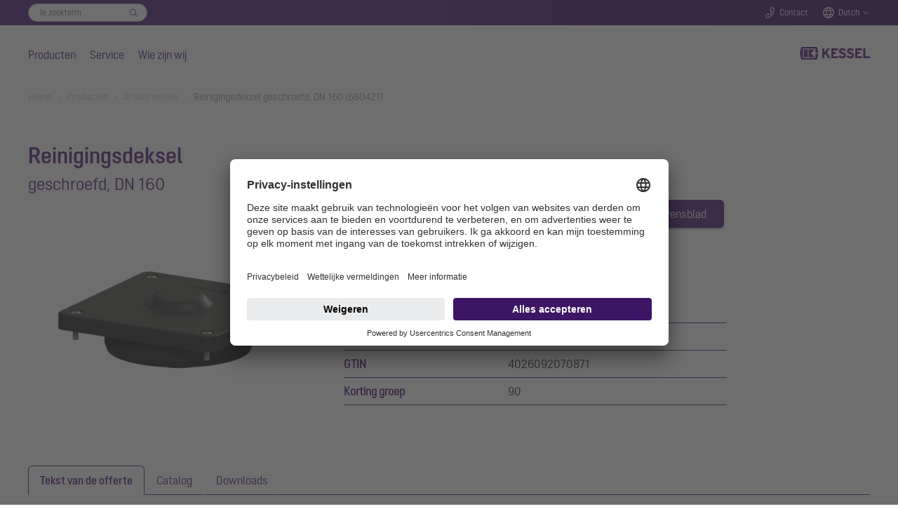

--- FILE ---
content_type: text/html; charset=utf-8
request_url: https://www.kessel-nederland.nl/producten/artikel-details/680421
body_size: 23596
content:
<!DOCTYPE html>
<html lang="nl">
<head>

<meta charset="utf-8">
<!-- 
	Based on the TYPO3 Bootstrap Package by Benjamin Kott - https://www.bootstrap-package.com/

	This website is powered by TYPO3 - inspiring people to share!
	TYPO3 is a free open source Content Management Framework initially created by Kasper Skaarhoj and licensed under GNU/GPL.
	TYPO3 is copyright 1998-2026 of Kasper Skaarhoj. Extensions are copyright of their respective owners.
	Information and contribution at https://typo3.org/
-->


<link rel="icon" href="/_assets/7e303668e2e998bd65913c6bbfae1c56/Icons/favicon.ico" type="image/vnd.microsoft.icon">
<title>Reinigingsdeksel geschroefd, DN 160 680421 - KESSEL - mastering water</title>
<meta http-equiv="x-ua-compatible" content="IE=edge">
<meta name="generator" content="TYPO3 CMS">
<meta name="viewport" content="width=device-width, initial-scale=1, minimum-scale=1">
<meta name="robots" content="index,follow">
<meta name="twitter:card" content="summary">
<meta name="mobile-web-app-capable" content="no">
<meta name="google" content="notranslate">

<link rel="stylesheet" href="/typo3temp/assets/bootstrappackage/fonts/284ba9c5345a729d38fc3d3bb72eea6caaef6180abbc77928e15e42297d05f8b/webfont.css?1769008874" media="all">
<link rel="stylesheet" href="/typo3temp/assets/compressed/merged-a4cf3a3ece5b8556049069ae5db3052a-0fb974c9359470b443c641432853b6b7.css?1758100203" media="all">
<link rel="stylesheet" href="/typo3temp/assets/compressed/32f6eacc0e603977c36ebc5507291006-186a1349ad927906f8e8d6598591451f.css?1753264787" media="all">
<link rel="stylesheet" href="/typo3temp/assets/compressed/merged-8ed49c055c4341ada0a1452657ae681f-821860cedcb28f0fe04f361a20b44aef.css?1764262748" media="all">



<script src="/typo3temp/assets/compressed/merged-5bda93e38951bc379d063bd5a83dcf81-3ec675f624c80cf9b1dd3d76ba2eda7f.js?1768857913"></script>


<link rel="stylesheet" href="/_assets/53ddc08286ab4303f141670c9744f0ad/Css/styles.css"/>
  <link rel="stylesheet" href="/_assets/53ddc08286ab4303f141670c9744f0ad/Css/stylesArticleDetail.css"/>
  <link rel="stylesheet" href="/_assets/53ddc08286ab4303f141670c9744f0ad/Css/stylesVariantTable.css"/>

<meta name="seobility" content="2c7cbc6f3e3285c08d3b170e2b1dcfeb" /><meta name="msvalidate.01" content="7CE48E479EDB4A2B28EF5F63C356F659" /><meta name="facebook-domain-verification" content="wpde3g73k56r6pu4ajhtbkdmoph23g" />        <!-- BEGIN Usercentrics related code -->
        <script>
            window.UC_UI_DOMAINS = {
                crossDomainConsentSharingIFrame: 'https://www.kessel.de/cross-domain-bridge.html',
            };
        </script>
        <link rel="preconnect" href="//app.usercentrics.eu">
        <link rel="preconnect" href="//api.usercentrics.eu">
        <link rel="preconnect" href="//privacy-proxy.usercentrics.eu">
        <link rel="preload" href="//app.usercentrics.eu/browser-ui/latest/loader.js" as="script">
        <link rel="preload" href="//privacy-proxy.usercentrics.eu/latest/uc-block.bundle.js" as="script">
        <script id="usercentrics-cmp" data-settings-id="dTYbSUDD_1KGRe" src="https://app.usercentrics.eu/browser-ui/latest/loader.js" async></script>
        <script type="application/javascript" src="https://privacy-proxy.usercentrics.eu/latest/uc-block.bundle.js"></script>
        <script>
            // (optional) additional configs for the Smart Data Protector
            uc.reloadOnOptIn('BJz7qNsdj-7'); // reload page on YouTube opt-in
        </script>
        <!-- END Usercentrics related code -->        <!-- SS-Tracking -->
        <!-- Google Tag Manager -->
        <script>(function(w,d,s,l,i){w[l]=w[l]||[];w[l].push({'gtm.start':
        new Date().getTime(),event:'gtm.js'});var f=d.getElementsByTagName(s)[0],
        j=d.createElement(s),dl=l!='dataLayer'?'&l='+l:'';j.async=true;j.src=
        'https://www.googletagmanager.com/gtm.js?id='+i+dl+ '&gtm_auth=M_FTJdEuYjItm5oYSfAkGQ&gtm_preview=env-1&gtm_cookies_win=x';f.parentNode.insertBefore(j,f);
        })(window,document,'script','dataLayer','GTM-KV6DSKZ5');</script>
        <!-- End Google Tag Manager --><script type="application/ld+json">{"@context" : "https://schema.org","@type" : "WebSite","name" : "KESSEL SE + Co. KG","alternateName" : "KESSEL", "url" : "https://www.kessel.de/"}</script>
<link rel="canonical" href="https://www.kessel-nederland.nl/producten/artikel-details/680421"/>
</head>
<body id="p1130" class="page-1130 pagelevel-2 language-7 backendlayout-default layout-default">

<div id="top"></div><div class="body-bg body-bg-top"><a class="sr-only sr-only-focusable" href="#page-content"><span>Skip to main content</span></a><!--f:variable name="headerClass">bp-page-header navbar navbar-mainnavigation navbar-default</f:variable--><!-- Search Overlay --><div class="search-overlay-wrapper"><div class="search-overlay"><div class="search-overlay-form-wrapper"><div id="c7346" class="frame extraclass-none  frame-default frame-type-ke_search_pi3 frame-layout-0 frame-background-none frame-no-backgroundimage frame-space-before-none frame-space-after-none"><div class="frame-container"><div class="frame-inner"><div class="tx-kesearch-pi1"><form method="get" id="form_kesearch_pi1" name="form_kesearch_pi1"  action="/zoeken"><fieldset class="kesearch_searchbox"><div class="searchbox-wrapper"><div class="searchbox-reset"><a href="/zoeken" class="resetButton"><span>Opnieuw instellen</span></a></div><div class="searchbox-input"><input type="search" id="ke_search_sword" name="tx_kesearch_pi1[sword]" value="" placeholder="Je zoekterm"  minlength="4" /><input id="kesearchpagenumber" type="hidden" name="tx_kesearch_pi1[page]" value="1" /><input id="resetFilters" type="hidden" name="tx_kesearch_pi1[resetFilters]" value="0" /></div><div class="searchbox-button"><input type="submit" value="Zoek" /></div></div></fieldset></form></div></div></div></div></div></div></div><header id="page-header" class="navbar-fixed  navbar-has-image navbar-top navbar-fixed-top"><!-- Top Bar --><div class="header-topbar-wrapper"><div class="frame-container"><div class="frame-inner"><div class="header-topbar"><div class="topbar-search"><div class="topbar-form-wrapper"><div id="c7346" class="frame extraclass-none  frame-default frame-type-ke_search_pi3 frame-layout-0 frame-background-none frame-no-backgroundimage frame-space-before-none frame-space-after-none"><div class="frame-container"><div class="frame-inner"><div class="tx-kesearch-pi1"><form method="get" id="form_kesearch_pi1" name="form_kesearch_pi1"  action="/zoeken"><fieldset class="kesearch_searchbox"><div class="searchbox-wrapper"><div class="searchbox-reset"><a href="/zoeken" class="resetButton"><span>Opnieuw instellen</span></a></div><div class="searchbox-input"><input type="search" id="ke_search_sword" name="tx_kesearch_pi1[sword]" value="" placeholder="Je zoekterm"  minlength="4" /><input id="kesearchpagenumber" type="hidden" name="tx_kesearch_pi1[page]" value="1" /><input id="resetFilters" type="hidden" name="tx_kesearch_pi1[resetFilters]" value="0" /></div><div class="searchbox-button"><input type="submit" value="Zoek" /></div></div></fieldset></form></div></div></div></div></div></div><div class="topbar-search-mobile"><a href="#" class="icon-topbar icon-search handle-search-overlay">
                                Zoeken
                            </a></div><div class="topbar-contact"><a class="icon-topbar icon-phone" href="/contact">Contact</a></div><div class="topbar-lang"><a href="#" class="icon-topbar icon-lang handle-lang">Dutch</a><div class="lang-chooser"><a id="c7344"></a><a id="c7360"></a><ul><li><a href="http://www.kessel-belgie.be/">België</a></li><li><a href="http://www.kessel.de/">Deutschland</a></li><li><a href="http://www.kessel.fr/">France</a></li><li><a href="http://www.kessel.in/">India</a></li><li><a href="http://www.kessel.com/">International (english)</a></li><li><a href="http://www.kessel-italia.it/">Italia</a></li><li><a href="http://www.kessel.at/">Österreich</a></li><li><a href="http://www.kessel.pl/">Polska</a></li><li><a href="http://www.kessel.ro/">România</a></li><li><a href="http://www.kessel-schweiz.ch/">Schweiz</a></li><li><a href="http://www.kessel.com.tr/">Türkiye</a></li></ul></div></div><!--div class="topbar-login"><a href="#" class="icon-topbar icon-login">Login</a></div--></div></div></div></div><!-- Main Nav --><div class="header-wrapper"><div class="frame-container"><div class="frame-inner"><div class="header-nav-wrapper"><div class="nav-main"><ul><li class="nav-item active"><a href="/producten" data-level="level1-1" class="nav-level0  has-items"  title="Producten"  aria-haspopup="true" aria-expanded="false">
                                Producten
                            </a><!-- Main Nav Overlay --><div class="nav-overlay"><div class="nav-level-wrapper level1 level1-1  active"><!--a href="#" class="icon icon-close nav-overlay-close"></a--><!-- L2 --><div class="nav-col-touch"><a href="/producten" class="" data-title="Producten">
                                                                    Producten
                                                                </a></div><div class="nav-col-1"><div class="sub-level-wrapper"><ul class="level-2"><li  class=""><a href="/producten/terugstuwbeveiliging" class="nav-level1  has-items" data-title="Terugstuwbeveiliging" data-sublevel="1-1-1">
                                                                                    Terugstuwbeveiliging
                                                                                </a><!-- L3 --><ul class="level-3"><li class=""><a href="/producten/terugstuwbeveiliging/terugstuwbeveiliging-alles-wat-vakmensen-moeten-weten" id="nav-item-887" class="">
                                                                                                        Terugstuwbeveiliging: alles wat vakmensen moeten weten
                                                                                                        
                                                                                                    </a></li><li class=""><a href="/producten/terugstuwbeveiliging/terugstuwbeveiligingen" id="nav-item-13" class=" has-items">
                                                                                                        Terugstuwbeveiligingen
                                                                                                        
                                                                                                            <ul class="level-4"><li class=""><a href="/producten/terugstuwbeveiliging/terugstuwbeveiligingen/terugstuwpompinstallatie-pumpfix-m" id="nav-item-23" class="">Pumpfix M</a></li><li class=""><a href="/producten/terugstuwbeveiliging/terugstuwbeveiligingen/staufix-fka" id="nav-item-24" class="">Staufix FKA</a></li><li class=""><a href="/producten/terugstuwbeveiliging/terugstuwbeveiligingen/staufix-swa" id="nav-item-26" class="">Staufix SWA</a></li><li class=""><a href="/producten/terugstuwbeveiliging/terugstuwbeveiligingen/controlfix" id="nav-item-27" class="">Controlfix</a></li><li class=""><a href="/producten/terugstuwbeveiliging/terugstuwbeveiligingen/staufix" id="nav-item-30" class="">Staufix</a></li><li class=""><a href="/producten/terugstuwbeveiliging/terugstuwbeveiligingen/staufix-basic" id="nav-item-888" class="">Staufix Basic</a></li><li class=""><a href="/producten/terugstuwbeveiliging/terugstuwbeveiligingen/staufix-dn-50-en-dn-70" id="nav-item-29" class="">Staufix DN 50 en DN 70</a></li><li class=""><a href="/producten/terugstuwbeveiliging/terugstuwbeveiligingen/staufix-sifon-dn-50" id="nav-item-892" class="">Staufix Siphon DN 50</a></li><li class=""><a href="/producten/terugstuwbeveiliging/terugstuwbeveiligingen/buiskleppen" id="nav-item-28" class="">Buiskleppen</a></li></ul></a><span class="dropdown"></span></li><li class=""><a href="/producten/terugstuwbeveiliging/terugstuwschachten" id="nav-item-14" class=" has-items">
                                                                                                        Terugstuwschachten
                                                                                                        
                                                                                                            <ul class="level-4"><li class=""><a href="/producten/terugstuwbeveiliging/terugstuwschachten/standaardterugstuwschacht" id="nav-item-31" class="">Standaardterugstuwschacht</a></li><li class=""><a href="/producten/terugstuwbeveiliging/terugstuwschachten/modulaire-terugstuwschacht" id="nav-item-32" class="">Modulaire terugstuwschacht</a></li></ul></a><span class="dropdown"></span></li></ul></li></ul></div><div class="sub-level-wrapper"><ul class="level-2"><li  class=""><a href="/producten/hybride-opvoerinstallaties" class="nav-level1  has-items" data-title="Hybride opvoerinstallaties" data-sublevel="1-1-2">
                                                                                    Hybride opvoerinstallaties
                                                                                </a><!-- L3 --><ul class="level-3"><li class=""><a href="/producten/hybride-opvoerinstallaties/hybride-opvoerinstallaties-alles-wat-vakmensen-moeten-weten" id="nav-item-745" class="">
                                                                                                        Alles wat vakmensen moeten weten
                                                                                                        
                                                                                                    </a></li><li class=""><a href="/producten/hybride-opvoerinstallaties/hybride-opvoerinstallatie-ecolift" id="nav-item-33" class="">
                                                                                                        Ecolift M
                                                                                                        
                                                                                                    </a></li><li class=""><a href="/producten/hybride-opvoerinstallaties/hybride-opvoerinstallatie-ecolift-l" id="nav-item-2652" class="">
                                                                                                        Ecolift L
                                                                                                        
                                                                                                    </a></li><li class=""><a href="/producten/hybride-opvoerinstallaties/hybride-opvoerinstallatie-ecolift-xl" id="nav-item-34" class="">
                                                                                                        Ecolift XL
                                                                                                        
                                                                                                    </a></li></ul></li></ul></div><div class="sub-level-wrapper"><ul class="level-2"><li  class=""><a href="/producten/pomptechniek" class="nav-level1  has-items" data-title="Pomptechniek" data-sublevel="1-1-3">
                                                                                    Pomptechniek
                                                                                </a><!-- L3 --><ul class="level-3"><li class=""><a href="/producten/pomptechniek-2/pomptechniek-alles-wat-vakmensen-moeten-weten" id="nav-item-707" class="">
                                                                                                        Informatie over pomptechniek
                                                                                                        
                                                                                                    </a></li><li class=""><a href="/producten/pomptechniek/opvoerinstallaties" id="nav-item-3480" class=" has-items">
                                                                                                        Opvoerinstallaties
                                                                                                        
                                                                                                            <ul class="level-4"><li class=""><a href="/producten/pomptechniek/opvoerinstallaties/minilift-f" id="nav-item-3589" class="">Minilift F</a></li><li class=""><a href="/producten/pomptechniek/opvoerinstallaties/minilift-l" id="nav-item-3613" class="">Minilift L</a></li><li class=""><a href="/producten/pomptechniek/opvoerinstallaties/aqualift-m" id="nav-item-3492" class="">Aqualift M</a></li><li class=""><a href="/producten/pomptechniek/opvoerinstallaties/aqualift-l" id="nav-item-3777" class="">Aqualift L</a></li><li class=""><a href="/producten/pomptechniek/opvoerinstallaties/aqualift-l-pro" id="nav-item-3626" class="">Aqualift L Pro</a></li><li class=""><a href="/producten/pomptechniek/opvoerinstallaties/aqualift-100-en-200" id="nav-item-3638" class="">Aqualift 100 en 200</a></li><li class=""><a href="/producten/pomptechniek/opvoerinstallaties/aqualift-xl" id="nav-item-3650" class="">Aqualift XL</a></li></ul></a><span class="dropdown"></span></li><li class=""><a href="/producten/pomptechniek/pompstations" id="nav-item-3481" class=" has-items">
                                                                                                        Pompstations
                                                                                                        
                                                                                                            <ul class="level-4"><li class=""><a href="/producten/pomptechniek/pompstations/aquapump-small" id="nav-item-3662" class="">Aquapump Small</a></li><li class=""><a href="/producten/pomptechniek/pompstations-voor-gebruik-buiten-gebouwen/pompstation-aquapump-medium-1" id="nav-item-3674" class="">Aquapump Medium</a></li><li class=""><a href="/producten/pomptechniek/pompstations/aquapump-xl-basic" id="nav-item-3686" class="">Aquapump XL Basic</a></li><li class=""><a href="/producten/pomptechniek/pompstations/aquapump-xl" id="nav-item-3696" class="">Aquapump XL</a></li><li class=""><a href="/producten/pomptechniek/pompstations/aquapump-xxl" id="nav-item-3708" class="">Aquapump XXL</a></li></ul></a><span class="dropdown"></span></li><li class=""><a href="/producten/pomptechniek/pompeninbouwsets-retrofit" id="nav-item-3797" class="">
                                                                                                        Pompeninbouwsets Retrofit
                                                                                                        
                                                                                                    </a></li><li class=""><a href="/producten/pomptechniek/dompelpompen" id="nav-item-3491" class=" has-items">
                                                                                                        Dompelpompen
                                                                                                        
                                                                                                            <ul class="level-4"><li class=""><a href="/producten/pomptechniek/dompelpompen/aquadive-ktp-300" id="nav-item-3493" class="">Aquadive KTP 300</a></li><li class=""><a href="/producten/pomptechniek/dompelpompen/aquadive-gtf-500" id="nav-item-3720" class="">Aquadive GTF 500</a></li><li class=""><a href="/producten/pomptechniek/dompelpompen/aquadive-gtf-1000" id="nav-item-3732" class="">Aquadive GTF 1000</a></li><li class=""><a href="/producten/pomptechniek/dompelpompen/aquadive-stz-1000" id="nav-item-3768" class="">Aquadive STZ 1000</a></li></ul></a><span class="dropdown"></span></li></ul></li></ul></div><div class="sub-level-wrapper"><ul class="level-2"><li  class=""><a href="/producten/afvoertechniek" class="nav-level1  has-items" data-title="Afvoertechniek" data-sublevel="1-1-4">
                                                                                    Afvoertechniek
                                                                                </a><!-- L3 --><ul class="level-3"><li class=""><a href="/producten/afvoertechniek/afvoertechniek-alles-wat-vakmensen-moeten-weten" id="nav-item-965" class="">
                                                                                                        Afvoertechniek: alles wat vakmensen moeten weten
                                                                                                        
                                                                                                    </a></li><li class=""><a href="/producten/afvoertechniek/badafvoeren-en-douchegoten" id="nav-item-52" class=" has-items">
                                                                                                        Badafvoeren en douchegoten
                                                                                                        
                                                                                                            <ul class="level-4"><li class=""><a href="/producten/afvoertechniek/badafvoeren-en-douchegoten/badafvoer-de-ultravlakke" id="nav-item-58" class="">De ultravlakke</a></li><li class=""><a href="/producten/afvoertechniek/badafvoeren-en-douchegoten/douchegoot-linearis-infinity" id="nav-item-59" class="">Linearis Infinity</a></li><li class=""><a href="/producten/afvoertechniek/badafvoeren-en-douchegoten/douchegoot-linearis-comfort" id="nav-item-62" class="">Linearis Comfort</a></li><li class=""><a href="/producten/afvoertechniek/badafvoeren-en-douchegoten/douchegoot-linearis-compact" id="nav-item-61" class="">Linearis Compact</a></li><li class=""><a href="/producten/afvoertechniek/badafvoeren-en-douchegoten/wandafvoer-scada" id="nav-item-60" class="">Wandafvoer Scada</a></li><li class=""><a href="/producten/afvoertechniek/badafvoeren-en-douchegoten/badafvoer-classic" id="nav-item-902" class="">Badafvoer Classic</a></li><li class=""><a href="/producten/afvoertechniek/badafvoeren-en-douchegoten/badafvoer-giro" id="nav-item-995" class="">Badafvoer Giro</a></li><li class=""><a href="/producten/afvoertechniek/badafvoeren-en-douchegoten/badafvoer-de-supervlakke" id="nav-item-901" class="">De Supervlakke</a></li></ul></a><span class="dropdown"></span></li><li class=""><a href="/producten/afvoertechniek/vloerafvoeren" id="nav-item-2523" class=" has-items">
                                                                                                        Vloerafvoeren
                                                                                                        
                                                                                                            <ul class="level-4"><li class=""><a href="/producten/afvoertechniek/verdiepingsvloerafvoeren/verdiepingsvloerafvoer-ecoguss" id="nav-item-63" class="">Vloerafvoer Ecoguss</a></li><li class=""><a href="/producten/afvoertechniek/verdiepingsvloerafvoeren/vloerafvoer-practicus" id="nav-item-66" class="">Vloerafvoer Practicus</a></li><li class=""><a href="/producten/afvoertechniek/vloerafvoeren/vloerafvoer-ferrofix" id="nav-item-2527" class="">Vloerafvoer Ferrofix</a></li></ul></a><span class="dropdown"></span></li><li class=""><a href="/producten/afvoertechniek/kelderafvoeren" id="nav-item-42" class=" has-items">
                                                                                                        Kelderafvoeren
                                                                                                        
                                                                                                            <ul class="level-4"><li class=""><a href="/producten/afvoertechniek/kelderafvoeren/kelderafvoer-pumpfix-s" id="nav-item-53" class="">Pumpfix S Underfloor</a></li><li class=""><a href="/producten/afvoertechniek/kelderafvoeren/kelderafvoer-universale-plus" id="nav-item-54" class="">Universale Plus</a></li><li class=""><a href="/producten/afvoertechniek/kelderafvoeren/kelderafvoer-de-universele" id="nav-item-2988" class="">Kelderafvoer de Universele</a></li><li class=""><a href="/producten/afvoertechniek/kelderafvoeren/kelderafvoer-drehfix" id="nav-item-55" class="">Kelderafvoer Drehfix</a></li><li class=""><a href="/producten/afvoertechniek/kelderafvoeren/kelderafvoer-met-olie-/benzineafsluiter" id="nav-item-56" class="">Olie-/benzineafsluiter</a></li><li class=""><a href="/producten/afvoertechniek/kelderafvoeren/kelderafvoeren-zonder-terugstuwbeveiliging" id="nav-item-57" class="">Kelderafvoeren zonder terugstuwbeveiliging</a></li></ul></a><span class="dropdown"></span></li><li class=""><a href="/producten/afvoertechniek/afvoeren-voor-buitenshuis" id="nav-item-51" class=" has-items">
                                                                                                        Afvoeren voor buitenshuis
                                                                                                        
                                                                                                            <ul class="level-4"><li class=""><a href="/producten/afvoertechniek/afvoeren-voor-buitenshuis/afvoer-voor-parkeergarages-ecoguss" id="nav-item-943" class="">Afvoer voor parkeergarages Ecoguss</a></li><li class=""><a href="/producten/afvoertechniek/afvoeren-voor-buitenshuis/erfafvoeren" id="nav-item-944" class="">Erfafvoeren</a></li><li class=""><a href="/producten/afvoertechniek/afvoeren-voor-buitenshuis/regenafvoeren" id="nav-item-945" class="">Regenafvoeren</a></li><li class=""><a href="/producten/afvoertechniek/afvoeren-voor-buitenshuis/afvoeren-voor-platte-daken" id="nav-item-946" class="">Afvoeren voor platte daken</a></li></ul></a><span class="dropdown"></span></li></ul></li></ul></div><div class="sub-level-wrapper"><ul class="level-2"><li  class=""><a href="/producten/afscheidertechniek" class="nav-level1  has-items" data-title="Afscheidertechniek" data-sublevel="1-1-5">
                                                                                    Afscheidertechniek
                                                                                </a><!-- L3 --><ul class="level-3"><li class=""><a href="/producten/afscheidertechniek/vetafscheiders" id="nav-item-69" class=" has-items">
                                                                                                        Vetafscheiders
                                                                                                        
                                                                                                            <ul class="level-4"><li class=""><a href="/producten/afscheidertechniek/vetafscheiders/vetafscheiders-alles-wat-vakmensen-moeten-weten" id="nav-item-772" class="">Vetafscheiders: alles wat vakmensen moeten weten</a></li><li class=""><a href="/producten/afscheidertechniek/vetafscheiders/easyclean-free" id="nav-item-74" class="">EasyClean free</a></li><li class=""><a href="/producten/afscheidertechniek/vetafscheiders/easyclean-free-round" id="nav-item-770" class="">EasyClean free round</a></li><li class=""><a href="/producten/afscheidertechniek/vetafscheiders/vetafscheider-easyclean-modular" id="nav-item-75" class="">EasyClean free Modular</a></li><li class=""><a href="/producten/afscheidertechniek/vetafscheiders/vetafscheider-easyclean-free-undersink" id="nav-item-816" class="">UnderSink</a></li><li class=""><a href="/producten/afscheidertechniek/vetafscheiders/vetafscheider-easyclean-ground" id="nav-item-73" class="">EasyClean ground</a></li><li class=""><a href="/producten/afscheidertechniek/vetafscheiders/vetafscheider-easyclean-ground-oval" id="nav-item-2568" class="">Vetafscheider EasyClean ground Oval</a></li><li class=""><a href="/producten/afscheidertechniek/vetafscheiders/vetafscheider-easyclean-ground-multi" id="nav-item-1819" class="">EasyClean ground Multi</a></li></ul></a><span class="dropdown"></span></li><li class=""><a href="/producten/afscheidertechniek/installaties-voor-nat-afval" id="nav-item-2054" class=" has-items">
                                                                                                        Installaties voor nat afval
                                                                                                        
                                                                                                            <ul class="level-4"><li class=""><a href="/producten/afscheidertechniek/installaties-voor-nat-afval/invoerstation-easycollect" id="nav-item-2081" class="">Invoerstation EasyCollect</a></li><li class=""><a href="/producten/afscheidertechniek/installaties-voor-nat-afval/verzamelreservoir" id="nav-item-2082" class="">Verzamelreservoir EasyStore</a></li></ul></a><span class="dropdown"></span></li><li class=""><a href="/producten/afscheidertechniek/lichtevloeistoffenafscheiders" id="nav-item-71" class=" has-items">
                                                                                                        Lichtevloeistoffenafscheiders
                                                                                                        
                                                                                                            <ul class="level-4"><li class=""><a href="/producten/afscheidertechniek/lichtevloeistoffenafscheiders/coalescentieafscheider-easyoil-ground" id="nav-item-708" class="">Coalescentieafscheider EasyOil ground</a></li><li class=""><a href="/producten/afscheidertechniek/lichtevloeistoffenafscheiders/olie-/benzineafscheider-easyoil-ground" id="nav-item-709" class="">Olie-/benzineafscheider EasyOil ground</a></li><li class=""><a href="/producten/afscheidertechniek/lichtevloeistoffenafscheiders/coalescentieafscheider-easyoil-free" id="nav-item-710" class="">Coalescentieafscheider EasyOil free</a></li></ul></a><span class="dropdown"></span></li><li class=""><a href="/producten/afscheidertechniek/zetmeelafscheiders" id="nav-item-70" class="">
                                                                                                        Zetmeelafscheiders
                                                                                                        
                                                                                                    </a></li><li class=""><a href="/producten/afscheidertechniek/bezinkselafscheider" id="nav-item-72" class="">
                                                                                                        Bezinkselafscheider
                                                                                                        
                                                                                                    </a></li></ul></li></ul></div><div class="sub-level-wrapper"><ul class="level-2"><li  class=""><a href="/producten/techniekschachten-van-kunststof" class="nav-level1 " data-title="Techniekschachten" data-sublevel="1-1-6">
                                                                                    Techniekschachten
                                                                                </a><!-- L3 --></li></ul></div><div class="sub-level-wrapper"><ul class="level-2"><li  class=""><a href="/producten/maatwerkoplossingen" class="nav-level1 " data-title="Maatwerkoplossingen" data-sublevel="1-1-7">
                                                                                    Maatwerkoplossingen
                                                                                </a><!-- L3 --></li></ul></div><div class="sub-level-wrapper"><ul class="level-2"><li  class=""><a href="/producten/referenties" class="nav-level1 " data-title="Referenties" data-sublevel="1-1-8">
                                                                                    Referenties
                                                                                </a><!-- L3 --></li></ul></div><div class="sub-level-wrapper"><ul class="level-2"><li  class=""><a href="/producten/oem-oplossingen" class="nav-level1 " data-title="OEM-oplossingen" data-sublevel="1-1-9">
                                                                                    OEM-oplossingen
                                                                                </a><!-- L3 --></li></ul></div></div><div class="nav-col-2"></div><div class="nav-col-3"></div></div><div class="nav-level-wrapper level1 level1-2 "><!--a href="#" class="icon icon-close nav-overlay-close"></a--><!-- L2 --><div class="nav-col-touch"><a href="/service" class="" data-title="Service">
                                                                    Service
                                                                </a></div><div class="nav-col-1"><div class="sub-level-wrapper"><ul class="level-2"><li  class=""><a href="/service/catalogi-en-prospectussen" class="nav-level1 " data-title="Catalogi en prospectussen" data-sublevel="1-2-1">
                                                                                    Catalogi en prospectussen
                                                                                </a><!-- L3 --></li></ul></div><div class="sub-level-wrapper"><ul class="level-2"><li  class=""><a href="/service/inbouw-en-bedieningshandleidingen" class="nav-level1 " data-title="Inbouw- en bedieningshandleidingen" data-sublevel="1-2-2">
                                                                                    Inbouw- en bedieningshandleidingen
                                                                                </a><!-- L3 --></li></ul></div><div class="sub-level-wrapper"><ul class="level-2"><li  class=""><a href="/service/diensten" class="nav-level1  has-items" data-title="Diensten" data-sublevel="1-2-3">
                                                                                    Diensten
                                                                                </a><!-- L3 --><ul class="level-3"><li class=""><a href="/service/diensten/inbouwbegeleiding" id="nav-item-108" class="">
                                                                                                        Inbouwbegeleiding
                                                                                                        
                                                                                                    </a></li><li class=""><a href="/service/diensten/inbedrijfstelling-en-instructie" id="nav-item-110" class="">
                                                                                                        Inbedrijfstelling en instructie
                                                                                                        
                                                                                                    </a></li><li class=""><a href="/service/diensten/onderhoud" id="nav-item-111" class="">
                                                                                                        Onderhoud
                                                                                                        
                                                                                                    </a></li><li class=""><a href="/service/diensten/onderhoudscontract" id="nav-item-112" class="">
                                                                                                        Onderhoudscontract
                                                                                                        
                                                                                                    </a></li></ul></li></ul></div><div class="sub-level-wrapper"><ul class="level-2"><li  class=""><a href="/service/reserveonderdelen" class="nav-level1 " data-title="Reserveonderdelen" data-sublevel="1-2-4">
                                                                                    Reserveonderdelen
                                                                                </a><!-- L3 --></li></ul></div><div class="sub-level-wrapper"><ul class="level-2"><li  class=""><a href="/service/servicepartner-vinden" class="nav-level1 " data-title="Servicepartner vinden" data-sublevel="1-2-5">
                                                                                    Servicepartner vinden
                                                                                </a><!-- L3 --></li></ul></div><div class="sub-level-wrapper"><ul class="level-2"><li  class=""><a href="/service/bim-bestanden-en-cad-tekeningen" class="nav-level1 " data-title="BIM-bestanden en CAD-tekeningen" data-sublevel="1-2-6">
                                                                                    BIM-bestanden en CAD-tekeningen
                                                                                </a><!-- L3 --></li></ul></div><div class="sub-level-wrapper"><ul class="level-2"><li  class=""><a href="/service/ontwerpassistent-smartselect" class="nav-level1 " data-title="SmartSelect" data-sublevel="1-2-7">
                                                                                    SmartSelect
                                                                                </a><!-- L3 --></li></ul></div><div class="sub-level-wrapper"><ul class="level-2"><li  class=""><a href="/service/bestekteksten" class="nav-level1 " data-title="Bestekteksten" data-sublevel="1-2-8">
                                                                                    Bestekteksten
                                                                                </a><!-- L3 --></li></ul></div></div><div class="nav-col-2"></div><div class="nav-col-3"></div></div><div class="nav-level-wrapper level1 level1-3 "><!--a href="#" class="icon icon-close nav-overlay-close"></a--><!-- L2 --><div class="nav-col-touch"><a href="/wie-zijn-wij" class="" data-title="Wie zijn wij">
                                                                    Wie zijn wij
                                                                </a></div><div class="nav-col-1"><div class="sub-level-wrapper"><ul class="level-2"><li  class=""><a href="/wie-zijn-wij/bedrijfsprofiel" class="nav-level1 " data-title="Bedrijfsprofiel" data-sublevel="1-3-1">
                                                                                    Bedrijfsprofiel
                                                                                </a><!-- L3 --></li></ul></div><div class="sub-level-wrapper"><ul class="level-2"><li  class=""><a href="/wie-zijn-wij/mastering-water" class="nav-level1 " data-title="mastering water" data-sublevel="1-3-2">
                                                                                    mastering water
                                                                                </a><!-- L3 --></li></ul></div><div class="sub-level-wrapper"><ul class="level-2"><li  class=""><a href="/wie-zijn-wij/geintegreerde-bestuurlijke-organisatie" class="nav-level1 " data-title="Geïntegreerde bestuurlijke organisatie" data-sublevel="1-3-3">
                                                                                    Geïntegreerde bestuurlijke organisatie
                                                                                </a><!-- L3 --></li></ul></div><div class="sub-level-wrapper"><ul class="level-2"><li  class=""><a href="/wie-zijn-wij/duurzaamheid" class="nav-level1 " data-title="Duurzaamheid" data-sublevel="1-3-4">
                                                                                    Duurzaamheid
                                                                                </a><!-- L3 --></li></ul></div></div><div class="nav-col-2"></div><div class="nav-col-3"></div></div></div></li><li class="nav-item"><a href="/service" data-level="level1-2" class="nav-level0  has-items"  title="Service"  aria-haspopup="true" aria-expanded="false">
                                Service
                            </a><!-- Main Nav Overlay --><div class="nav-overlay"><div class="nav-level-wrapper level1 level1-1  active"><!--a href="#" class="icon icon-close nav-overlay-close"></a--><!-- L2 --><div class="nav-col-touch"><a href="/producten" class="" data-title="Producten">
                                                                    Producten
                                                                </a></div><div class="nav-col-1"><div class="sub-level-wrapper"><ul class="level-2"><li  class=""><a href="/producten/terugstuwbeveiliging" class="nav-level1  has-items" data-title="Terugstuwbeveiliging" data-sublevel="1-1-1">
                                                                                    Terugstuwbeveiliging
                                                                                </a><!-- L3 --><ul class="level-3"><li class=""><a href="/producten/terugstuwbeveiliging/terugstuwbeveiliging-alles-wat-vakmensen-moeten-weten" id="nav-item-887" class="">
                                                                                                        Terugstuwbeveiliging: alles wat vakmensen moeten weten
                                                                                                        
                                                                                                    </a></li><li class=""><a href="/producten/terugstuwbeveiliging/terugstuwbeveiligingen" id="nav-item-13" class=" has-items">
                                                                                                        Terugstuwbeveiligingen
                                                                                                        
                                                                                                            <ul class="level-4"><li class=""><a href="/producten/terugstuwbeveiliging/terugstuwbeveiligingen/terugstuwpompinstallatie-pumpfix-m" id="nav-item-23" class="">Pumpfix M</a></li><li class=""><a href="/producten/terugstuwbeveiliging/terugstuwbeveiligingen/staufix-fka" id="nav-item-24" class="">Staufix FKA</a></li><li class=""><a href="/producten/terugstuwbeveiliging/terugstuwbeveiligingen/staufix-swa" id="nav-item-26" class="">Staufix SWA</a></li><li class=""><a href="/producten/terugstuwbeveiliging/terugstuwbeveiligingen/controlfix" id="nav-item-27" class="">Controlfix</a></li><li class=""><a href="/producten/terugstuwbeveiliging/terugstuwbeveiligingen/staufix" id="nav-item-30" class="">Staufix</a></li><li class=""><a href="/producten/terugstuwbeveiliging/terugstuwbeveiligingen/staufix-basic" id="nav-item-888" class="">Staufix Basic</a></li><li class=""><a href="/producten/terugstuwbeveiliging/terugstuwbeveiligingen/staufix-dn-50-en-dn-70" id="nav-item-29" class="">Staufix DN 50 en DN 70</a></li><li class=""><a href="/producten/terugstuwbeveiliging/terugstuwbeveiligingen/staufix-sifon-dn-50" id="nav-item-892" class="">Staufix Siphon DN 50</a></li><li class=""><a href="/producten/terugstuwbeveiliging/terugstuwbeveiligingen/buiskleppen" id="nav-item-28" class="">Buiskleppen</a></li></ul></a><span class="dropdown"></span></li><li class=""><a href="/producten/terugstuwbeveiliging/terugstuwschachten" id="nav-item-14" class=" has-items">
                                                                                                        Terugstuwschachten
                                                                                                        
                                                                                                            <ul class="level-4"><li class=""><a href="/producten/terugstuwbeveiliging/terugstuwschachten/standaardterugstuwschacht" id="nav-item-31" class="">Standaardterugstuwschacht</a></li><li class=""><a href="/producten/terugstuwbeveiliging/terugstuwschachten/modulaire-terugstuwschacht" id="nav-item-32" class="">Modulaire terugstuwschacht</a></li></ul></a><span class="dropdown"></span></li></ul></li></ul></div><div class="sub-level-wrapper"><ul class="level-2"><li  class=""><a href="/producten/hybride-opvoerinstallaties" class="nav-level1  has-items" data-title="Hybride opvoerinstallaties" data-sublevel="1-1-2">
                                                                                    Hybride opvoerinstallaties
                                                                                </a><!-- L3 --><ul class="level-3"><li class=""><a href="/producten/hybride-opvoerinstallaties/hybride-opvoerinstallaties-alles-wat-vakmensen-moeten-weten" id="nav-item-745" class="">
                                                                                                        Alles wat vakmensen moeten weten
                                                                                                        
                                                                                                    </a></li><li class=""><a href="/producten/hybride-opvoerinstallaties/hybride-opvoerinstallatie-ecolift" id="nav-item-33" class="">
                                                                                                        Ecolift M
                                                                                                        
                                                                                                    </a></li><li class=""><a href="/producten/hybride-opvoerinstallaties/hybride-opvoerinstallatie-ecolift-l" id="nav-item-2652" class="">
                                                                                                        Ecolift L
                                                                                                        
                                                                                                    </a></li><li class=""><a href="/producten/hybride-opvoerinstallaties/hybride-opvoerinstallatie-ecolift-xl" id="nav-item-34" class="">
                                                                                                        Ecolift XL
                                                                                                        
                                                                                                    </a></li></ul></li></ul></div><div class="sub-level-wrapper"><ul class="level-2"><li  class=""><a href="/producten/pomptechniek" class="nav-level1  has-items" data-title="Pomptechniek" data-sublevel="1-1-3">
                                                                                    Pomptechniek
                                                                                </a><!-- L3 --><ul class="level-3"><li class=""><a href="/producten/pomptechniek-2/pomptechniek-alles-wat-vakmensen-moeten-weten" id="nav-item-707" class="">
                                                                                                        Informatie over pomptechniek
                                                                                                        
                                                                                                    </a></li><li class=""><a href="/producten/pomptechniek/opvoerinstallaties" id="nav-item-3480" class=" has-items">
                                                                                                        Opvoerinstallaties
                                                                                                        
                                                                                                            <ul class="level-4"><li class=""><a href="/producten/pomptechniek/opvoerinstallaties/minilift-f" id="nav-item-3589" class="">Minilift F</a></li><li class=""><a href="/producten/pomptechniek/opvoerinstallaties/minilift-l" id="nav-item-3613" class="">Minilift L</a></li><li class=""><a href="/producten/pomptechniek/opvoerinstallaties/aqualift-m" id="nav-item-3492" class="">Aqualift M</a></li><li class=""><a href="/producten/pomptechniek/opvoerinstallaties/aqualift-l" id="nav-item-3777" class="">Aqualift L</a></li><li class=""><a href="/producten/pomptechniek/opvoerinstallaties/aqualift-l-pro" id="nav-item-3626" class="">Aqualift L Pro</a></li><li class=""><a href="/producten/pomptechniek/opvoerinstallaties/aqualift-100-en-200" id="nav-item-3638" class="">Aqualift 100 en 200</a></li><li class=""><a href="/producten/pomptechniek/opvoerinstallaties/aqualift-xl" id="nav-item-3650" class="">Aqualift XL</a></li></ul></a><span class="dropdown"></span></li><li class=""><a href="/producten/pomptechniek/pompstations" id="nav-item-3481" class=" has-items">
                                                                                                        Pompstations
                                                                                                        
                                                                                                            <ul class="level-4"><li class=""><a href="/producten/pomptechniek/pompstations/aquapump-small" id="nav-item-3662" class="">Aquapump Small</a></li><li class=""><a href="/producten/pomptechniek/pompstations-voor-gebruik-buiten-gebouwen/pompstation-aquapump-medium-1" id="nav-item-3674" class="">Aquapump Medium</a></li><li class=""><a href="/producten/pomptechniek/pompstations/aquapump-xl-basic" id="nav-item-3686" class="">Aquapump XL Basic</a></li><li class=""><a href="/producten/pomptechniek/pompstations/aquapump-xl" id="nav-item-3696" class="">Aquapump XL</a></li><li class=""><a href="/producten/pomptechniek/pompstations/aquapump-xxl" id="nav-item-3708" class="">Aquapump XXL</a></li></ul></a><span class="dropdown"></span></li><li class=""><a href="/producten/pomptechniek/pompeninbouwsets-retrofit" id="nav-item-3797" class="">
                                                                                                        Pompeninbouwsets Retrofit
                                                                                                        
                                                                                                    </a></li><li class=""><a href="/producten/pomptechniek/dompelpompen" id="nav-item-3491" class=" has-items">
                                                                                                        Dompelpompen
                                                                                                        
                                                                                                            <ul class="level-4"><li class=""><a href="/producten/pomptechniek/dompelpompen/aquadive-ktp-300" id="nav-item-3493" class="">Aquadive KTP 300</a></li><li class=""><a href="/producten/pomptechniek/dompelpompen/aquadive-gtf-500" id="nav-item-3720" class="">Aquadive GTF 500</a></li><li class=""><a href="/producten/pomptechniek/dompelpompen/aquadive-gtf-1000" id="nav-item-3732" class="">Aquadive GTF 1000</a></li><li class=""><a href="/producten/pomptechniek/dompelpompen/aquadive-stz-1000" id="nav-item-3768" class="">Aquadive STZ 1000</a></li></ul></a><span class="dropdown"></span></li></ul></li></ul></div><div class="sub-level-wrapper"><ul class="level-2"><li  class=""><a href="/producten/afvoertechniek" class="nav-level1  has-items" data-title="Afvoertechniek" data-sublevel="1-1-4">
                                                                                    Afvoertechniek
                                                                                </a><!-- L3 --><ul class="level-3"><li class=""><a href="/producten/afvoertechniek/afvoertechniek-alles-wat-vakmensen-moeten-weten" id="nav-item-965" class="">
                                                                                                        Afvoertechniek: alles wat vakmensen moeten weten
                                                                                                        
                                                                                                    </a></li><li class=""><a href="/producten/afvoertechniek/badafvoeren-en-douchegoten" id="nav-item-52" class=" has-items">
                                                                                                        Badafvoeren en douchegoten
                                                                                                        
                                                                                                            <ul class="level-4"><li class=""><a href="/producten/afvoertechniek/badafvoeren-en-douchegoten/badafvoer-de-ultravlakke" id="nav-item-58" class="">De ultravlakke</a></li><li class=""><a href="/producten/afvoertechniek/badafvoeren-en-douchegoten/douchegoot-linearis-infinity" id="nav-item-59" class="">Linearis Infinity</a></li><li class=""><a href="/producten/afvoertechniek/badafvoeren-en-douchegoten/douchegoot-linearis-comfort" id="nav-item-62" class="">Linearis Comfort</a></li><li class=""><a href="/producten/afvoertechniek/badafvoeren-en-douchegoten/douchegoot-linearis-compact" id="nav-item-61" class="">Linearis Compact</a></li><li class=""><a href="/producten/afvoertechniek/badafvoeren-en-douchegoten/wandafvoer-scada" id="nav-item-60" class="">Wandafvoer Scada</a></li><li class=""><a href="/producten/afvoertechniek/badafvoeren-en-douchegoten/badafvoer-classic" id="nav-item-902" class="">Badafvoer Classic</a></li><li class=""><a href="/producten/afvoertechniek/badafvoeren-en-douchegoten/badafvoer-giro" id="nav-item-995" class="">Badafvoer Giro</a></li><li class=""><a href="/producten/afvoertechniek/badafvoeren-en-douchegoten/badafvoer-de-supervlakke" id="nav-item-901" class="">De Supervlakke</a></li></ul></a><span class="dropdown"></span></li><li class=""><a href="/producten/afvoertechniek/vloerafvoeren" id="nav-item-2523" class=" has-items">
                                                                                                        Vloerafvoeren
                                                                                                        
                                                                                                            <ul class="level-4"><li class=""><a href="/producten/afvoertechniek/verdiepingsvloerafvoeren/verdiepingsvloerafvoer-ecoguss" id="nav-item-63" class="">Vloerafvoer Ecoguss</a></li><li class=""><a href="/producten/afvoertechniek/verdiepingsvloerafvoeren/vloerafvoer-practicus" id="nav-item-66" class="">Vloerafvoer Practicus</a></li><li class=""><a href="/producten/afvoertechniek/vloerafvoeren/vloerafvoer-ferrofix" id="nav-item-2527" class="">Vloerafvoer Ferrofix</a></li></ul></a><span class="dropdown"></span></li><li class=""><a href="/producten/afvoertechniek/kelderafvoeren" id="nav-item-42" class=" has-items">
                                                                                                        Kelderafvoeren
                                                                                                        
                                                                                                            <ul class="level-4"><li class=""><a href="/producten/afvoertechniek/kelderafvoeren/kelderafvoer-pumpfix-s" id="nav-item-53" class="">Pumpfix S Underfloor</a></li><li class=""><a href="/producten/afvoertechniek/kelderafvoeren/kelderafvoer-universale-plus" id="nav-item-54" class="">Universale Plus</a></li><li class=""><a href="/producten/afvoertechniek/kelderafvoeren/kelderafvoer-de-universele" id="nav-item-2988" class="">Kelderafvoer de Universele</a></li><li class=""><a href="/producten/afvoertechniek/kelderafvoeren/kelderafvoer-drehfix" id="nav-item-55" class="">Kelderafvoer Drehfix</a></li><li class=""><a href="/producten/afvoertechniek/kelderafvoeren/kelderafvoer-met-olie-/benzineafsluiter" id="nav-item-56" class="">Olie-/benzineafsluiter</a></li><li class=""><a href="/producten/afvoertechniek/kelderafvoeren/kelderafvoeren-zonder-terugstuwbeveiliging" id="nav-item-57" class="">Kelderafvoeren zonder terugstuwbeveiliging</a></li></ul></a><span class="dropdown"></span></li><li class=""><a href="/producten/afvoertechniek/afvoeren-voor-buitenshuis" id="nav-item-51" class=" has-items">
                                                                                                        Afvoeren voor buitenshuis
                                                                                                        
                                                                                                            <ul class="level-4"><li class=""><a href="/producten/afvoertechniek/afvoeren-voor-buitenshuis/afvoer-voor-parkeergarages-ecoguss" id="nav-item-943" class="">Afvoer voor parkeergarages Ecoguss</a></li><li class=""><a href="/producten/afvoertechniek/afvoeren-voor-buitenshuis/erfafvoeren" id="nav-item-944" class="">Erfafvoeren</a></li><li class=""><a href="/producten/afvoertechniek/afvoeren-voor-buitenshuis/regenafvoeren" id="nav-item-945" class="">Regenafvoeren</a></li><li class=""><a href="/producten/afvoertechniek/afvoeren-voor-buitenshuis/afvoeren-voor-platte-daken" id="nav-item-946" class="">Afvoeren voor platte daken</a></li></ul></a><span class="dropdown"></span></li></ul></li></ul></div><div class="sub-level-wrapper"><ul class="level-2"><li  class=""><a href="/producten/afscheidertechniek" class="nav-level1  has-items" data-title="Afscheidertechniek" data-sublevel="1-1-5">
                                                                                    Afscheidertechniek
                                                                                </a><!-- L3 --><ul class="level-3"><li class=""><a href="/producten/afscheidertechniek/vetafscheiders" id="nav-item-69" class=" has-items">
                                                                                                        Vetafscheiders
                                                                                                        
                                                                                                            <ul class="level-4"><li class=""><a href="/producten/afscheidertechniek/vetafscheiders/vetafscheiders-alles-wat-vakmensen-moeten-weten" id="nav-item-772" class="">Vetafscheiders: alles wat vakmensen moeten weten</a></li><li class=""><a href="/producten/afscheidertechniek/vetafscheiders/easyclean-free" id="nav-item-74" class="">EasyClean free</a></li><li class=""><a href="/producten/afscheidertechniek/vetafscheiders/easyclean-free-round" id="nav-item-770" class="">EasyClean free round</a></li><li class=""><a href="/producten/afscheidertechniek/vetafscheiders/vetafscheider-easyclean-modular" id="nav-item-75" class="">EasyClean free Modular</a></li><li class=""><a href="/producten/afscheidertechniek/vetafscheiders/vetafscheider-easyclean-free-undersink" id="nav-item-816" class="">UnderSink</a></li><li class=""><a href="/producten/afscheidertechniek/vetafscheiders/vetafscheider-easyclean-ground" id="nav-item-73" class="">EasyClean ground</a></li><li class=""><a href="/producten/afscheidertechniek/vetafscheiders/vetafscheider-easyclean-ground-oval" id="nav-item-2568" class="">Vetafscheider EasyClean ground Oval</a></li><li class=""><a href="/producten/afscheidertechniek/vetafscheiders/vetafscheider-easyclean-ground-multi" id="nav-item-1819" class="">EasyClean ground Multi</a></li></ul></a><span class="dropdown"></span></li><li class=""><a href="/producten/afscheidertechniek/installaties-voor-nat-afval" id="nav-item-2054" class=" has-items">
                                                                                                        Installaties voor nat afval
                                                                                                        
                                                                                                            <ul class="level-4"><li class=""><a href="/producten/afscheidertechniek/installaties-voor-nat-afval/invoerstation-easycollect" id="nav-item-2081" class="">Invoerstation EasyCollect</a></li><li class=""><a href="/producten/afscheidertechniek/installaties-voor-nat-afval/verzamelreservoir" id="nav-item-2082" class="">Verzamelreservoir EasyStore</a></li></ul></a><span class="dropdown"></span></li><li class=""><a href="/producten/afscheidertechniek/lichtevloeistoffenafscheiders" id="nav-item-71" class=" has-items">
                                                                                                        Lichtevloeistoffenafscheiders
                                                                                                        
                                                                                                            <ul class="level-4"><li class=""><a href="/producten/afscheidertechniek/lichtevloeistoffenafscheiders/coalescentieafscheider-easyoil-ground" id="nav-item-708" class="">Coalescentieafscheider EasyOil ground</a></li><li class=""><a href="/producten/afscheidertechniek/lichtevloeistoffenafscheiders/olie-/benzineafscheider-easyoil-ground" id="nav-item-709" class="">Olie-/benzineafscheider EasyOil ground</a></li><li class=""><a href="/producten/afscheidertechniek/lichtevloeistoffenafscheiders/coalescentieafscheider-easyoil-free" id="nav-item-710" class="">Coalescentieafscheider EasyOil free</a></li></ul></a><span class="dropdown"></span></li><li class=""><a href="/producten/afscheidertechniek/zetmeelafscheiders" id="nav-item-70" class="">
                                                                                                        Zetmeelafscheiders
                                                                                                        
                                                                                                    </a></li><li class=""><a href="/producten/afscheidertechniek/bezinkselafscheider" id="nav-item-72" class="">
                                                                                                        Bezinkselafscheider
                                                                                                        
                                                                                                    </a></li></ul></li></ul></div><div class="sub-level-wrapper"><ul class="level-2"><li  class=""><a href="/producten/techniekschachten-van-kunststof" class="nav-level1 " data-title="Techniekschachten" data-sublevel="1-1-6">
                                                                                    Techniekschachten
                                                                                </a><!-- L3 --></li></ul></div><div class="sub-level-wrapper"><ul class="level-2"><li  class=""><a href="/producten/maatwerkoplossingen" class="nav-level1 " data-title="Maatwerkoplossingen" data-sublevel="1-1-7">
                                                                                    Maatwerkoplossingen
                                                                                </a><!-- L3 --></li></ul></div><div class="sub-level-wrapper"><ul class="level-2"><li  class=""><a href="/producten/referenties" class="nav-level1 " data-title="Referenties" data-sublevel="1-1-8">
                                                                                    Referenties
                                                                                </a><!-- L3 --></li></ul></div><div class="sub-level-wrapper"><ul class="level-2"><li  class=""><a href="/producten/oem-oplossingen" class="nav-level1 " data-title="OEM-oplossingen" data-sublevel="1-1-9">
                                                                                    OEM-oplossingen
                                                                                </a><!-- L3 --></li></ul></div></div><div class="nav-col-2"></div><div class="nav-col-3"></div></div><div class="nav-level-wrapper level1 level1-2 "><!--a href="#" class="icon icon-close nav-overlay-close"></a--><!-- L2 --><div class="nav-col-touch"><a href="/service" class="" data-title="Service">
                                                                    Service
                                                                </a></div><div class="nav-col-1"><div class="sub-level-wrapper"><ul class="level-2"><li  class=""><a href="/service/catalogi-en-prospectussen" class="nav-level1 " data-title="Catalogi en prospectussen" data-sublevel="1-2-1">
                                                                                    Catalogi en prospectussen
                                                                                </a><!-- L3 --></li></ul></div><div class="sub-level-wrapper"><ul class="level-2"><li  class=""><a href="/service/inbouw-en-bedieningshandleidingen" class="nav-level1 " data-title="Inbouw- en bedieningshandleidingen" data-sublevel="1-2-2">
                                                                                    Inbouw- en bedieningshandleidingen
                                                                                </a><!-- L3 --></li></ul></div><div class="sub-level-wrapper"><ul class="level-2"><li  class=""><a href="/service/diensten" class="nav-level1  has-items" data-title="Diensten" data-sublevel="1-2-3">
                                                                                    Diensten
                                                                                </a><!-- L3 --><ul class="level-3"><li class=""><a href="/service/diensten/inbouwbegeleiding" id="nav-item-108" class="">
                                                                                                        Inbouwbegeleiding
                                                                                                        
                                                                                                    </a></li><li class=""><a href="/service/diensten/inbedrijfstelling-en-instructie" id="nav-item-110" class="">
                                                                                                        Inbedrijfstelling en instructie
                                                                                                        
                                                                                                    </a></li><li class=""><a href="/service/diensten/onderhoud" id="nav-item-111" class="">
                                                                                                        Onderhoud
                                                                                                        
                                                                                                    </a></li><li class=""><a href="/service/diensten/onderhoudscontract" id="nav-item-112" class="">
                                                                                                        Onderhoudscontract
                                                                                                        
                                                                                                    </a></li></ul></li></ul></div><div class="sub-level-wrapper"><ul class="level-2"><li  class=""><a href="/service/reserveonderdelen" class="nav-level1 " data-title="Reserveonderdelen" data-sublevel="1-2-4">
                                                                                    Reserveonderdelen
                                                                                </a><!-- L3 --></li></ul></div><div class="sub-level-wrapper"><ul class="level-2"><li  class=""><a href="/service/servicepartner-vinden" class="nav-level1 " data-title="Servicepartner vinden" data-sublevel="1-2-5">
                                                                                    Servicepartner vinden
                                                                                </a><!-- L3 --></li></ul></div><div class="sub-level-wrapper"><ul class="level-2"><li  class=""><a href="/service/bim-bestanden-en-cad-tekeningen" class="nav-level1 " data-title="BIM-bestanden en CAD-tekeningen" data-sublevel="1-2-6">
                                                                                    BIM-bestanden en CAD-tekeningen
                                                                                </a><!-- L3 --></li></ul></div><div class="sub-level-wrapper"><ul class="level-2"><li  class=""><a href="/service/ontwerpassistent-smartselect" class="nav-level1 " data-title="SmartSelect" data-sublevel="1-2-7">
                                                                                    SmartSelect
                                                                                </a><!-- L3 --></li></ul></div><div class="sub-level-wrapper"><ul class="level-2"><li  class=""><a href="/service/bestekteksten" class="nav-level1 " data-title="Bestekteksten" data-sublevel="1-2-8">
                                                                                    Bestekteksten
                                                                                </a><!-- L3 --></li></ul></div></div><div class="nav-col-2"></div><div class="nav-col-3"></div></div><div class="nav-level-wrapper level1 level1-3 "><!--a href="#" class="icon icon-close nav-overlay-close"></a--><!-- L2 --><div class="nav-col-touch"><a href="/wie-zijn-wij" class="" data-title="Wie zijn wij">
                                                                    Wie zijn wij
                                                                </a></div><div class="nav-col-1"><div class="sub-level-wrapper"><ul class="level-2"><li  class=""><a href="/wie-zijn-wij/bedrijfsprofiel" class="nav-level1 " data-title="Bedrijfsprofiel" data-sublevel="1-3-1">
                                                                                    Bedrijfsprofiel
                                                                                </a><!-- L3 --></li></ul></div><div class="sub-level-wrapper"><ul class="level-2"><li  class=""><a href="/wie-zijn-wij/mastering-water" class="nav-level1 " data-title="mastering water" data-sublevel="1-3-2">
                                                                                    mastering water
                                                                                </a><!-- L3 --></li></ul></div><div class="sub-level-wrapper"><ul class="level-2"><li  class=""><a href="/wie-zijn-wij/geintegreerde-bestuurlijke-organisatie" class="nav-level1 " data-title="Geïntegreerde bestuurlijke organisatie" data-sublevel="1-3-3">
                                                                                    Geïntegreerde bestuurlijke organisatie
                                                                                </a><!-- L3 --></li></ul></div><div class="sub-level-wrapper"><ul class="level-2"><li  class=""><a href="/wie-zijn-wij/duurzaamheid" class="nav-level1 " data-title="Duurzaamheid" data-sublevel="1-3-4">
                                                                                    Duurzaamheid
                                                                                </a><!-- L3 --></li></ul></div></div><div class="nav-col-2"></div><div class="nav-col-3"></div></div></div></li><li class="nav-item"><a href="/wie-zijn-wij" data-level="level1-3" class="nav-level0  has-items"  title="Wie zijn wij"  aria-haspopup="true" aria-expanded="false">
                                Wie zijn wij
                            </a><!-- Main Nav Overlay --><div class="nav-overlay"><div class="nav-level-wrapper level1 level1-1  active"><!--a href="#" class="icon icon-close nav-overlay-close"></a--><!-- L2 --><div class="nav-col-touch"><a href="/producten" class="" data-title="Producten">
                                                                    Producten
                                                                </a></div><div class="nav-col-1"><div class="sub-level-wrapper"><ul class="level-2"><li  class=""><a href="/producten/terugstuwbeveiliging" class="nav-level1  has-items" data-title="Terugstuwbeveiliging" data-sublevel="1-1-1">
                                                                                    Terugstuwbeveiliging
                                                                                </a><!-- L3 --><ul class="level-3"><li class=""><a href="/producten/terugstuwbeveiliging/terugstuwbeveiliging-alles-wat-vakmensen-moeten-weten" id="nav-item-887" class="">
                                                                                                        Terugstuwbeveiliging: alles wat vakmensen moeten weten
                                                                                                        
                                                                                                    </a></li><li class=""><a href="/producten/terugstuwbeveiliging/terugstuwbeveiligingen" id="nav-item-13" class=" has-items">
                                                                                                        Terugstuwbeveiligingen
                                                                                                        
                                                                                                            <ul class="level-4"><li class=""><a href="/producten/terugstuwbeveiliging/terugstuwbeveiligingen/terugstuwpompinstallatie-pumpfix-m" id="nav-item-23" class="">Pumpfix M</a></li><li class=""><a href="/producten/terugstuwbeveiliging/terugstuwbeveiligingen/staufix-fka" id="nav-item-24" class="">Staufix FKA</a></li><li class=""><a href="/producten/terugstuwbeveiliging/terugstuwbeveiligingen/staufix-swa" id="nav-item-26" class="">Staufix SWA</a></li><li class=""><a href="/producten/terugstuwbeveiliging/terugstuwbeveiligingen/controlfix" id="nav-item-27" class="">Controlfix</a></li><li class=""><a href="/producten/terugstuwbeveiliging/terugstuwbeveiligingen/staufix" id="nav-item-30" class="">Staufix</a></li><li class=""><a href="/producten/terugstuwbeveiliging/terugstuwbeveiligingen/staufix-basic" id="nav-item-888" class="">Staufix Basic</a></li><li class=""><a href="/producten/terugstuwbeveiliging/terugstuwbeveiligingen/staufix-dn-50-en-dn-70" id="nav-item-29" class="">Staufix DN 50 en DN 70</a></li><li class=""><a href="/producten/terugstuwbeveiliging/terugstuwbeveiligingen/staufix-sifon-dn-50" id="nav-item-892" class="">Staufix Siphon DN 50</a></li><li class=""><a href="/producten/terugstuwbeveiliging/terugstuwbeveiligingen/buiskleppen" id="nav-item-28" class="">Buiskleppen</a></li></ul></a><span class="dropdown"></span></li><li class=""><a href="/producten/terugstuwbeveiliging/terugstuwschachten" id="nav-item-14" class=" has-items">
                                                                                                        Terugstuwschachten
                                                                                                        
                                                                                                            <ul class="level-4"><li class=""><a href="/producten/terugstuwbeveiliging/terugstuwschachten/standaardterugstuwschacht" id="nav-item-31" class="">Standaardterugstuwschacht</a></li><li class=""><a href="/producten/terugstuwbeveiliging/terugstuwschachten/modulaire-terugstuwschacht" id="nav-item-32" class="">Modulaire terugstuwschacht</a></li></ul></a><span class="dropdown"></span></li></ul></li></ul></div><div class="sub-level-wrapper"><ul class="level-2"><li  class=""><a href="/producten/hybride-opvoerinstallaties" class="nav-level1  has-items" data-title="Hybride opvoerinstallaties" data-sublevel="1-1-2">
                                                                                    Hybride opvoerinstallaties
                                                                                </a><!-- L3 --><ul class="level-3"><li class=""><a href="/producten/hybride-opvoerinstallaties/hybride-opvoerinstallaties-alles-wat-vakmensen-moeten-weten" id="nav-item-745" class="">
                                                                                                        Alles wat vakmensen moeten weten
                                                                                                        
                                                                                                    </a></li><li class=""><a href="/producten/hybride-opvoerinstallaties/hybride-opvoerinstallatie-ecolift" id="nav-item-33" class="">
                                                                                                        Ecolift M
                                                                                                        
                                                                                                    </a></li><li class=""><a href="/producten/hybride-opvoerinstallaties/hybride-opvoerinstallatie-ecolift-l" id="nav-item-2652" class="">
                                                                                                        Ecolift L
                                                                                                        
                                                                                                    </a></li><li class=""><a href="/producten/hybride-opvoerinstallaties/hybride-opvoerinstallatie-ecolift-xl" id="nav-item-34" class="">
                                                                                                        Ecolift XL
                                                                                                        
                                                                                                    </a></li></ul></li></ul></div><div class="sub-level-wrapper"><ul class="level-2"><li  class=""><a href="/producten/pomptechniek" class="nav-level1  has-items" data-title="Pomptechniek" data-sublevel="1-1-3">
                                                                                    Pomptechniek
                                                                                </a><!-- L3 --><ul class="level-3"><li class=""><a href="/producten/pomptechniek-2/pomptechniek-alles-wat-vakmensen-moeten-weten" id="nav-item-707" class="">
                                                                                                        Informatie over pomptechniek
                                                                                                        
                                                                                                    </a></li><li class=""><a href="/producten/pomptechniek/opvoerinstallaties" id="nav-item-3480" class=" has-items">
                                                                                                        Opvoerinstallaties
                                                                                                        
                                                                                                            <ul class="level-4"><li class=""><a href="/producten/pomptechniek/opvoerinstallaties/minilift-f" id="nav-item-3589" class="">Minilift F</a></li><li class=""><a href="/producten/pomptechniek/opvoerinstallaties/minilift-l" id="nav-item-3613" class="">Minilift L</a></li><li class=""><a href="/producten/pomptechniek/opvoerinstallaties/aqualift-m" id="nav-item-3492" class="">Aqualift M</a></li><li class=""><a href="/producten/pomptechniek/opvoerinstallaties/aqualift-l" id="nav-item-3777" class="">Aqualift L</a></li><li class=""><a href="/producten/pomptechniek/opvoerinstallaties/aqualift-l-pro" id="nav-item-3626" class="">Aqualift L Pro</a></li><li class=""><a href="/producten/pomptechniek/opvoerinstallaties/aqualift-100-en-200" id="nav-item-3638" class="">Aqualift 100 en 200</a></li><li class=""><a href="/producten/pomptechniek/opvoerinstallaties/aqualift-xl" id="nav-item-3650" class="">Aqualift XL</a></li></ul></a><span class="dropdown"></span></li><li class=""><a href="/producten/pomptechniek/pompstations" id="nav-item-3481" class=" has-items">
                                                                                                        Pompstations
                                                                                                        
                                                                                                            <ul class="level-4"><li class=""><a href="/producten/pomptechniek/pompstations/aquapump-small" id="nav-item-3662" class="">Aquapump Small</a></li><li class=""><a href="/producten/pomptechniek/pompstations-voor-gebruik-buiten-gebouwen/pompstation-aquapump-medium-1" id="nav-item-3674" class="">Aquapump Medium</a></li><li class=""><a href="/producten/pomptechniek/pompstations/aquapump-xl-basic" id="nav-item-3686" class="">Aquapump XL Basic</a></li><li class=""><a href="/producten/pomptechniek/pompstations/aquapump-xl" id="nav-item-3696" class="">Aquapump XL</a></li><li class=""><a href="/producten/pomptechniek/pompstations/aquapump-xxl" id="nav-item-3708" class="">Aquapump XXL</a></li></ul></a><span class="dropdown"></span></li><li class=""><a href="/producten/pomptechniek/pompeninbouwsets-retrofit" id="nav-item-3797" class="">
                                                                                                        Pompeninbouwsets Retrofit
                                                                                                        
                                                                                                    </a></li><li class=""><a href="/producten/pomptechniek/dompelpompen" id="nav-item-3491" class=" has-items">
                                                                                                        Dompelpompen
                                                                                                        
                                                                                                            <ul class="level-4"><li class=""><a href="/producten/pomptechniek/dompelpompen/aquadive-ktp-300" id="nav-item-3493" class="">Aquadive KTP 300</a></li><li class=""><a href="/producten/pomptechniek/dompelpompen/aquadive-gtf-500" id="nav-item-3720" class="">Aquadive GTF 500</a></li><li class=""><a href="/producten/pomptechniek/dompelpompen/aquadive-gtf-1000" id="nav-item-3732" class="">Aquadive GTF 1000</a></li><li class=""><a href="/producten/pomptechniek/dompelpompen/aquadive-stz-1000" id="nav-item-3768" class="">Aquadive STZ 1000</a></li></ul></a><span class="dropdown"></span></li></ul></li></ul></div><div class="sub-level-wrapper"><ul class="level-2"><li  class=""><a href="/producten/afvoertechniek" class="nav-level1  has-items" data-title="Afvoertechniek" data-sublevel="1-1-4">
                                                                                    Afvoertechniek
                                                                                </a><!-- L3 --><ul class="level-3"><li class=""><a href="/producten/afvoertechniek/afvoertechniek-alles-wat-vakmensen-moeten-weten" id="nav-item-965" class="">
                                                                                                        Afvoertechniek: alles wat vakmensen moeten weten
                                                                                                        
                                                                                                    </a></li><li class=""><a href="/producten/afvoertechniek/badafvoeren-en-douchegoten" id="nav-item-52" class=" has-items">
                                                                                                        Badafvoeren en douchegoten
                                                                                                        
                                                                                                            <ul class="level-4"><li class=""><a href="/producten/afvoertechniek/badafvoeren-en-douchegoten/badafvoer-de-ultravlakke" id="nav-item-58" class="">De ultravlakke</a></li><li class=""><a href="/producten/afvoertechniek/badafvoeren-en-douchegoten/douchegoot-linearis-infinity" id="nav-item-59" class="">Linearis Infinity</a></li><li class=""><a href="/producten/afvoertechniek/badafvoeren-en-douchegoten/douchegoot-linearis-comfort" id="nav-item-62" class="">Linearis Comfort</a></li><li class=""><a href="/producten/afvoertechniek/badafvoeren-en-douchegoten/douchegoot-linearis-compact" id="nav-item-61" class="">Linearis Compact</a></li><li class=""><a href="/producten/afvoertechniek/badafvoeren-en-douchegoten/wandafvoer-scada" id="nav-item-60" class="">Wandafvoer Scada</a></li><li class=""><a href="/producten/afvoertechniek/badafvoeren-en-douchegoten/badafvoer-classic" id="nav-item-902" class="">Badafvoer Classic</a></li><li class=""><a href="/producten/afvoertechniek/badafvoeren-en-douchegoten/badafvoer-giro" id="nav-item-995" class="">Badafvoer Giro</a></li><li class=""><a href="/producten/afvoertechniek/badafvoeren-en-douchegoten/badafvoer-de-supervlakke" id="nav-item-901" class="">De Supervlakke</a></li></ul></a><span class="dropdown"></span></li><li class=""><a href="/producten/afvoertechniek/vloerafvoeren" id="nav-item-2523" class=" has-items">
                                                                                                        Vloerafvoeren
                                                                                                        
                                                                                                            <ul class="level-4"><li class=""><a href="/producten/afvoertechniek/verdiepingsvloerafvoeren/verdiepingsvloerafvoer-ecoguss" id="nav-item-63" class="">Vloerafvoer Ecoguss</a></li><li class=""><a href="/producten/afvoertechniek/verdiepingsvloerafvoeren/vloerafvoer-practicus" id="nav-item-66" class="">Vloerafvoer Practicus</a></li><li class=""><a href="/producten/afvoertechniek/vloerafvoeren/vloerafvoer-ferrofix" id="nav-item-2527" class="">Vloerafvoer Ferrofix</a></li></ul></a><span class="dropdown"></span></li><li class=""><a href="/producten/afvoertechniek/kelderafvoeren" id="nav-item-42" class=" has-items">
                                                                                                        Kelderafvoeren
                                                                                                        
                                                                                                            <ul class="level-4"><li class=""><a href="/producten/afvoertechniek/kelderafvoeren/kelderafvoer-pumpfix-s" id="nav-item-53" class="">Pumpfix S Underfloor</a></li><li class=""><a href="/producten/afvoertechniek/kelderafvoeren/kelderafvoer-universale-plus" id="nav-item-54" class="">Universale Plus</a></li><li class=""><a href="/producten/afvoertechniek/kelderafvoeren/kelderafvoer-de-universele" id="nav-item-2988" class="">Kelderafvoer de Universele</a></li><li class=""><a href="/producten/afvoertechniek/kelderafvoeren/kelderafvoer-drehfix" id="nav-item-55" class="">Kelderafvoer Drehfix</a></li><li class=""><a href="/producten/afvoertechniek/kelderafvoeren/kelderafvoer-met-olie-/benzineafsluiter" id="nav-item-56" class="">Olie-/benzineafsluiter</a></li><li class=""><a href="/producten/afvoertechniek/kelderafvoeren/kelderafvoeren-zonder-terugstuwbeveiliging" id="nav-item-57" class="">Kelderafvoeren zonder terugstuwbeveiliging</a></li></ul></a><span class="dropdown"></span></li><li class=""><a href="/producten/afvoertechniek/afvoeren-voor-buitenshuis" id="nav-item-51" class=" has-items">
                                                                                                        Afvoeren voor buitenshuis
                                                                                                        
                                                                                                            <ul class="level-4"><li class=""><a href="/producten/afvoertechniek/afvoeren-voor-buitenshuis/afvoer-voor-parkeergarages-ecoguss" id="nav-item-943" class="">Afvoer voor parkeergarages Ecoguss</a></li><li class=""><a href="/producten/afvoertechniek/afvoeren-voor-buitenshuis/erfafvoeren" id="nav-item-944" class="">Erfafvoeren</a></li><li class=""><a href="/producten/afvoertechniek/afvoeren-voor-buitenshuis/regenafvoeren" id="nav-item-945" class="">Regenafvoeren</a></li><li class=""><a href="/producten/afvoertechniek/afvoeren-voor-buitenshuis/afvoeren-voor-platte-daken" id="nav-item-946" class="">Afvoeren voor platte daken</a></li></ul></a><span class="dropdown"></span></li></ul></li></ul></div><div class="sub-level-wrapper"><ul class="level-2"><li  class=""><a href="/producten/afscheidertechniek" class="nav-level1  has-items" data-title="Afscheidertechniek" data-sublevel="1-1-5">
                                                                                    Afscheidertechniek
                                                                                </a><!-- L3 --><ul class="level-3"><li class=""><a href="/producten/afscheidertechniek/vetafscheiders" id="nav-item-69" class=" has-items">
                                                                                                        Vetafscheiders
                                                                                                        
                                                                                                            <ul class="level-4"><li class=""><a href="/producten/afscheidertechniek/vetafscheiders/vetafscheiders-alles-wat-vakmensen-moeten-weten" id="nav-item-772" class="">Vetafscheiders: alles wat vakmensen moeten weten</a></li><li class=""><a href="/producten/afscheidertechniek/vetafscheiders/easyclean-free" id="nav-item-74" class="">EasyClean free</a></li><li class=""><a href="/producten/afscheidertechniek/vetafscheiders/easyclean-free-round" id="nav-item-770" class="">EasyClean free round</a></li><li class=""><a href="/producten/afscheidertechniek/vetafscheiders/vetafscheider-easyclean-modular" id="nav-item-75" class="">EasyClean free Modular</a></li><li class=""><a href="/producten/afscheidertechniek/vetafscheiders/vetafscheider-easyclean-free-undersink" id="nav-item-816" class="">UnderSink</a></li><li class=""><a href="/producten/afscheidertechniek/vetafscheiders/vetafscheider-easyclean-ground" id="nav-item-73" class="">EasyClean ground</a></li><li class=""><a href="/producten/afscheidertechniek/vetafscheiders/vetafscheider-easyclean-ground-oval" id="nav-item-2568" class="">Vetafscheider EasyClean ground Oval</a></li><li class=""><a href="/producten/afscheidertechniek/vetafscheiders/vetafscheider-easyclean-ground-multi" id="nav-item-1819" class="">EasyClean ground Multi</a></li></ul></a><span class="dropdown"></span></li><li class=""><a href="/producten/afscheidertechniek/installaties-voor-nat-afval" id="nav-item-2054" class=" has-items">
                                                                                                        Installaties voor nat afval
                                                                                                        
                                                                                                            <ul class="level-4"><li class=""><a href="/producten/afscheidertechniek/installaties-voor-nat-afval/invoerstation-easycollect" id="nav-item-2081" class="">Invoerstation EasyCollect</a></li><li class=""><a href="/producten/afscheidertechniek/installaties-voor-nat-afval/verzamelreservoir" id="nav-item-2082" class="">Verzamelreservoir EasyStore</a></li></ul></a><span class="dropdown"></span></li><li class=""><a href="/producten/afscheidertechniek/lichtevloeistoffenafscheiders" id="nav-item-71" class=" has-items">
                                                                                                        Lichtevloeistoffenafscheiders
                                                                                                        
                                                                                                            <ul class="level-4"><li class=""><a href="/producten/afscheidertechniek/lichtevloeistoffenafscheiders/coalescentieafscheider-easyoil-ground" id="nav-item-708" class="">Coalescentieafscheider EasyOil ground</a></li><li class=""><a href="/producten/afscheidertechniek/lichtevloeistoffenafscheiders/olie-/benzineafscheider-easyoil-ground" id="nav-item-709" class="">Olie-/benzineafscheider EasyOil ground</a></li><li class=""><a href="/producten/afscheidertechniek/lichtevloeistoffenafscheiders/coalescentieafscheider-easyoil-free" id="nav-item-710" class="">Coalescentieafscheider EasyOil free</a></li></ul></a><span class="dropdown"></span></li><li class=""><a href="/producten/afscheidertechniek/zetmeelafscheiders" id="nav-item-70" class="">
                                                                                                        Zetmeelafscheiders
                                                                                                        
                                                                                                    </a></li><li class=""><a href="/producten/afscheidertechniek/bezinkselafscheider" id="nav-item-72" class="">
                                                                                                        Bezinkselafscheider
                                                                                                        
                                                                                                    </a></li></ul></li></ul></div><div class="sub-level-wrapper"><ul class="level-2"><li  class=""><a href="/producten/techniekschachten-van-kunststof" class="nav-level1 " data-title="Techniekschachten" data-sublevel="1-1-6">
                                                                                    Techniekschachten
                                                                                </a><!-- L3 --></li></ul></div><div class="sub-level-wrapper"><ul class="level-2"><li  class=""><a href="/producten/maatwerkoplossingen" class="nav-level1 " data-title="Maatwerkoplossingen" data-sublevel="1-1-7">
                                                                                    Maatwerkoplossingen
                                                                                </a><!-- L3 --></li></ul></div><div class="sub-level-wrapper"><ul class="level-2"><li  class=""><a href="/producten/referenties" class="nav-level1 " data-title="Referenties" data-sublevel="1-1-8">
                                                                                    Referenties
                                                                                </a><!-- L3 --></li></ul></div><div class="sub-level-wrapper"><ul class="level-2"><li  class=""><a href="/producten/oem-oplossingen" class="nav-level1 " data-title="OEM-oplossingen" data-sublevel="1-1-9">
                                                                                    OEM-oplossingen
                                                                                </a><!-- L3 --></li></ul></div></div><div class="nav-col-2"></div><div class="nav-col-3"></div></div><div class="nav-level-wrapper level1 level1-2 "><!--a href="#" class="icon icon-close nav-overlay-close"></a--><!-- L2 --><div class="nav-col-touch"><a href="/service" class="" data-title="Service">
                                                                    Service
                                                                </a></div><div class="nav-col-1"><div class="sub-level-wrapper"><ul class="level-2"><li  class=""><a href="/service/catalogi-en-prospectussen" class="nav-level1 " data-title="Catalogi en prospectussen" data-sublevel="1-2-1">
                                                                                    Catalogi en prospectussen
                                                                                </a><!-- L3 --></li></ul></div><div class="sub-level-wrapper"><ul class="level-2"><li  class=""><a href="/service/inbouw-en-bedieningshandleidingen" class="nav-level1 " data-title="Inbouw- en bedieningshandleidingen" data-sublevel="1-2-2">
                                                                                    Inbouw- en bedieningshandleidingen
                                                                                </a><!-- L3 --></li></ul></div><div class="sub-level-wrapper"><ul class="level-2"><li  class=""><a href="/service/diensten" class="nav-level1  has-items" data-title="Diensten" data-sublevel="1-2-3">
                                                                                    Diensten
                                                                                </a><!-- L3 --><ul class="level-3"><li class=""><a href="/service/diensten/inbouwbegeleiding" id="nav-item-108" class="">
                                                                                                        Inbouwbegeleiding
                                                                                                        
                                                                                                    </a></li><li class=""><a href="/service/diensten/inbedrijfstelling-en-instructie" id="nav-item-110" class="">
                                                                                                        Inbedrijfstelling en instructie
                                                                                                        
                                                                                                    </a></li><li class=""><a href="/service/diensten/onderhoud" id="nav-item-111" class="">
                                                                                                        Onderhoud
                                                                                                        
                                                                                                    </a></li><li class=""><a href="/service/diensten/onderhoudscontract" id="nav-item-112" class="">
                                                                                                        Onderhoudscontract
                                                                                                        
                                                                                                    </a></li></ul></li></ul></div><div class="sub-level-wrapper"><ul class="level-2"><li  class=""><a href="/service/reserveonderdelen" class="nav-level1 " data-title="Reserveonderdelen" data-sublevel="1-2-4">
                                                                                    Reserveonderdelen
                                                                                </a><!-- L3 --></li></ul></div><div class="sub-level-wrapper"><ul class="level-2"><li  class=""><a href="/service/servicepartner-vinden" class="nav-level1 " data-title="Servicepartner vinden" data-sublevel="1-2-5">
                                                                                    Servicepartner vinden
                                                                                </a><!-- L3 --></li></ul></div><div class="sub-level-wrapper"><ul class="level-2"><li  class=""><a href="/service/bim-bestanden-en-cad-tekeningen" class="nav-level1 " data-title="BIM-bestanden en CAD-tekeningen" data-sublevel="1-2-6">
                                                                                    BIM-bestanden en CAD-tekeningen
                                                                                </a><!-- L3 --></li></ul></div><div class="sub-level-wrapper"><ul class="level-2"><li  class=""><a href="/service/ontwerpassistent-smartselect" class="nav-level1 " data-title="SmartSelect" data-sublevel="1-2-7">
                                                                                    SmartSelect
                                                                                </a><!-- L3 --></li></ul></div><div class="sub-level-wrapper"><ul class="level-2"><li  class=""><a href="/service/bestekteksten" class="nav-level1 " data-title="Bestekteksten" data-sublevel="1-2-8">
                                                                                    Bestekteksten
                                                                                </a><!-- L3 --></li></ul></div></div><div class="nav-col-2"></div><div class="nav-col-3"></div></div><div class="nav-level-wrapper level1 level1-3 "><!--a href="#" class="icon icon-close nav-overlay-close"></a--><!-- L2 --><div class="nav-col-touch"><a href="/wie-zijn-wij" class="" data-title="Wie zijn wij">
                                                                    Wie zijn wij
                                                                </a></div><div class="nav-col-1"><div class="sub-level-wrapper"><ul class="level-2"><li  class=""><a href="/wie-zijn-wij/bedrijfsprofiel" class="nav-level1 " data-title="Bedrijfsprofiel" data-sublevel="1-3-1">
                                                                                    Bedrijfsprofiel
                                                                                </a><!-- L3 --></li></ul></div><div class="sub-level-wrapper"><ul class="level-2"><li  class=""><a href="/wie-zijn-wij/mastering-water" class="nav-level1 " data-title="mastering water" data-sublevel="1-3-2">
                                                                                    mastering water
                                                                                </a><!-- L3 --></li></ul></div><div class="sub-level-wrapper"><ul class="level-2"><li  class=""><a href="/wie-zijn-wij/geintegreerde-bestuurlijke-organisatie" class="nav-level1 " data-title="Geïntegreerde bestuurlijke organisatie" data-sublevel="1-3-3">
                                                                                    Geïntegreerde bestuurlijke organisatie
                                                                                </a><!-- L3 --></li></ul></div><div class="sub-level-wrapper"><ul class="level-2"><li  class=""><a href="/wie-zijn-wij/duurzaamheid" class="nav-level1 " data-title="Duurzaamheid" data-sublevel="1-3-4">
                                                                                    Duurzaamheid
                                                                                </a><!-- L3 --></li></ul></div></div><div class="nav-col-2"></div><div class="nav-col-3"></div></div></div></li></ul><span>&nbsp;</span></div><div class="nav-hamburger"><a href="#" class="icon icon-menu handle-hamburger"></a></div><a class="logo" title="KESSEL" href="/"><img class="navbar-brand-logo-normal" src="/_assets/7e303668e2e998bd65913c6bbfae1c56/Images/logo.svg" alt="KESSEL Sitepackage" height="52" width="192"></a></div></div></div></div><!-- Main Nav --><!-- Mobile Nav Overlay --><div class="nav-overlay-mobile"><div class="nav-level-mobile-wrapper"><ul class="level-1"><li><a href="/producten" class="nav-level1  has-items" data-title="Producten" data-sublevel="1-1">
                                Producten
                            </a><span class="dropdown"></span><ul class="sublevel-1"><li  class=""><a href="/producten/terugstuwbeveiliging" class="nav-sublevel1  has-items" data-title="Terugstuwbeveiliging" data-sublevel="1-1-1">
                                                        Terugstuwbeveiliging
                                                    </a><span class="dropdown"></span><ul class="sublevel-2"><li  class=""><a href="/producten/terugstuwbeveiliging/terugstuwbeveiliging-alles-wat-vakmensen-moeten-weten" class="nav-sublevel2 " data-title="Terugstuwbeveiliging: alles wat vakmensen moeten weten" data-sublevel="1-1-1">
                                                                        Terugstuwbeveiliging: alles wat vakmensen moeten weten
                                                                        </a></li><li  class=""><a href="/producten/terugstuwbeveiliging/terugstuwbeveiligingen" class="nav-sublevel2  has-items" data-title="Terugstuwbeveiligingen" data-sublevel="1-1-2">
                                                                        Terugstuwbeveiligingen
                                                                        </a><span class="dropdown"></span><ul class="sublevel-3"><li  class=""><a href="/producten/terugstuwbeveiliging/terugstuwbeveiligingen/terugstuwpompinstallatie-pumpfix-m" class="nav-sublevel3 " data-title="Pumpfix M" data-sublevel="1-1-1">
                                                                                                    Pumpfix M
                                                                                                </a></li><li  class=""><a href="/producten/terugstuwbeveiliging/terugstuwbeveiligingen/staufix-fka" class="nav-sublevel3 " data-title="Staufix FKA" data-sublevel="1-1-2">
                                                                                                    Staufix FKA
                                                                                                </a></li><li  class=""><a href="/producten/terugstuwbeveiliging/terugstuwbeveiligingen/staufix-swa" class="nav-sublevel3 " data-title="Staufix SWA" data-sublevel="1-1-3">
                                                                                                    Staufix SWA
                                                                                                </a></li><li  class=""><a href="/producten/terugstuwbeveiliging/terugstuwbeveiligingen/controlfix" class="nav-sublevel3 " data-title="Controlfix" data-sublevel="1-1-4">
                                                                                                    Controlfix
                                                                                                </a></li><li  class=""><a href="/producten/terugstuwbeveiliging/terugstuwbeveiligingen/staufix" class="nav-sublevel3 " data-title="Staufix" data-sublevel="1-1-5">
                                                                                                    Staufix
                                                                                                </a></li><li  class=""><a href="/producten/terugstuwbeveiliging/terugstuwbeveiligingen/staufix-basic" class="nav-sublevel3 " data-title="Staufix Basic" data-sublevel="1-1-6">
                                                                                                    Staufix Basic
                                                                                                </a></li><li  class=""><a href="/producten/terugstuwbeveiliging/terugstuwbeveiligingen/staufix-dn-50-en-dn-70" class="nav-sublevel3 " data-title="Staufix DN 50 en DN 70" data-sublevel="1-1-7">
                                                                                                    Staufix DN 50 en DN 70
                                                                                                </a></li><li  class=""><a href="/producten/terugstuwbeveiliging/terugstuwbeveiligingen/staufix-sifon-dn-50" class="nav-sublevel3 " data-title="Staufix Siphon DN 50" data-sublevel="1-1-8">
                                                                                                    Staufix Siphon DN 50
                                                                                                </a></li><li  class=""><a href="/producten/terugstuwbeveiliging/terugstuwbeveiligingen/buiskleppen" class="nav-sublevel3 " data-title="Buiskleppen" data-sublevel="1-1-9">
                                                                                                    Buiskleppen
                                                                                                </a></li></ul></li><li  class=""><a href="/producten/terugstuwbeveiliging/terugstuwschachten" class="nav-sublevel2  has-items" data-title="Terugstuwschachten" data-sublevel="1-1-3">
                                                                        Terugstuwschachten
                                                                        </a><span class="dropdown"></span><ul class="sublevel-3"><li  class=""><a href="/producten/terugstuwbeveiliging/terugstuwschachten/standaardterugstuwschacht" class="nav-sublevel3 " data-title="Standaardterugstuwschacht" data-sublevel="1-1-1">
                                                                                                    Standaardterugstuwschacht
                                                                                                </a></li><li  class=""><a href="/producten/terugstuwbeveiliging/terugstuwschachten/modulaire-terugstuwschacht" class="nav-sublevel3 " data-title="Modulaire terugstuwschacht" data-sublevel="1-1-2">
                                                                                                    Modulaire terugstuwschacht
                                                                                                </a></li></ul></li></ul></li><li  class=""><a href="/producten/hybride-opvoerinstallaties" class="nav-sublevel1  has-items" data-title="Hybride opvoerinstallaties" data-sublevel="1-1-2">
                                                        Hybride opvoerinstallaties
                                                    </a><span class="dropdown"></span><ul class="sublevel-2"><li  class=""><a href="/producten/hybride-opvoerinstallaties/hybride-opvoerinstallaties-alles-wat-vakmensen-moeten-weten" class="nav-sublevel2 " data-title="Alles wat vakmensen moeten weten" data-sublevel="1-1-1">
                                                                        Alles wat vakmensen moeten weten
                                                                        </a></li><li  class=""><a href="/producten/hybride-opvoerinstallaties/hybride-opvoerinstallatie-ecolift" class="nav-sublevel2 " data-title="Ecolift M" data-sublevel="1-1-2">
                                                                        Ecolift M
                                                                        </a></li><li  class=""><a href="/producten/hybride-opvoerinstallaties/hybride-opvoerinstallatie-ecolift-l" class="nav-sublevel2 " data-title="Ecolift L" data-sublevel="1-1-3">
                                                                        Ecolift L
                                                                        </a></li><li  class=""><a href="/producten/hybride-opvoerinstallaties/hybride-opvoerinstallatie-ecolift-xl" class="nav-sublevel2 " data-title="Ecolift XL" data-sublevel="1-1-4">
                                                                        Ecolift XL
                                                                        </a></li></ul></li><li  class=""><a href="/producten/pomptechniek" class="nav-sublevel1  has-items" data-title="Pomptechniek" data-sublevel="1-1-3">
                                                        Pomptechniek
                                                    </a><span class="dropdown"></span><ul class="sublevel-2"><li  class=""><a href="/producten/pomptechniek-2/pomptechniek-alles-wat-vakmensen-moeten-weten" class="nav-sublevel2 " data-title="Informatie over pomptechniek" data-sublevel="1-1-1">
                                                                        Informatie over pomptechniek
                                                                        </a></li><li  class=""><a href="/producten/pomptechniek/opvoerinstallaties" class="nav-sublevel2  has-items" data-title="Opvoerinstallaties" data-sublevel="1-1-2">
                                                                        Opvoerinstallaties
                                                                        </a><span class="dropdown"></span><ul class="sublevel-3"><li  class=""><a href="/producten/pomptechniek/opvoerinstallaties/minilift-f" class="nav-sublevel3 " data-title="Minilift F" data-sublevel="1-1-1">
                                                                                                    Minilift F
                                                                                                </a></li><li  class=""><a href="/producten/pomptechniek/opvoerinstallaties/minilift-l" class="nav-sublevel3 " data-title="Minilift L" data-sublevel="1-1-2">
                                                                                                    Minilift L
                                                                                                </a></li><li  class=""><a href="/producten/pomptechniek/opvoerinstallaties/aqualift-m" class="nav-sublevel3 " data-title="Aqualift M" data-sublevel="1-1-3">
                                                                                                    Aqualift M
                                                                                                </a></li><li  class=""><a href="/producten/pomptechniek/opvoerinstallaties/aqualift-l" class="nav-sublevel3 " data-title="Aqualift L" data-sublevel="1-1-4">
                                                                                                    Aqualift L
                                                                                                </a></li><li  class=""><a href="/producten/pomptechniek/opvoerinstallaties/aqualift-l-pro" class="nav-sublevel3 " data-title="Aqualift L Pro" data-sublevel="1-1-5">
                                                                                                    Aqualift L Pro
                                                                                                </a></li><li  class=""><a href="/producten/pomptechniek/opvoerinstallaties/aqualift-100-en-200" class="nav-sublevel3 " data-title="Aqualift 100 en 200" data-sublevel="1-1-6">
                                                                                                    Aqualift 100 en 200
                                                                                                </a></li><li  class=""><a href="/producten/pomptechniek/opvoerinstallaties/aqualift-xl" class="nav-sublevel3 " data-title="Aqualift XL" data-sublevel="1-1-7">
                                                                                                    Aqualift XL
                                                                                                </a></li></ul></li><li  class=""><a href="/producten/pomptechniek/pompstations" class="nav-sublevel2  has-items" data-title="Pompstations" data-sublevel="1-1-3">
                                                                        Pompstations
                                                                        </a><span class="dropdown"></span><ul class="sublevel-3"><li  class=""><a href="/producten/pomptechniek/pompstations/aquapump-small" class="nav-sublevel3 " data-title="Aquapump Small" data-sublevel="1-1-1">
                                                                                                    Aquapump Small
                                                                                                </a></li><li  class=""><a href="/producten/pomptechniek/pompstations-voor-gebruik-buiten-gebouwen/pompstation-aquapump-medium-1" class="nav-sublevel3 " data-title="Aquapump Medium" data-sublevel="1-1-2">
                                                                                                    Aquapump Medium
                                                                                                </a></li><li  class=""><a href="/producten/pomptechniek/pompstations/aquapump-xl-basic" class="nav-sublevel3 " data-title="Aquapump XL Basic" data-sublevel="1-1-3">
                                                                                                    Aquapump XL Basic
                                                                                                </a></li><li  class=""><a href="/producten/pomptechniek/pompstations/aquapump-xl" class="nav-sublevel3 " data-title="Aquapump XL" data-sublevel="1-1-4">
                                                                                                    Aquapump XL
                                                                                                </a></li><li  class=""><a href="/producten/pomptechniek/pompstations/aquapump-xxl" class="nav-sublevel3 " data-title="Aquapump XXL" data-sublevel="1-1-5">
                                                                                                    Aquapump XXL
                                                                                                </a></li></ul></li><li  class=""><a href="/producten/pomptechniek/pompeninbouwsets-retrofit" class="nav-sublevel2 " data-title="Pompeninbouwsets Retrofit" data-sublevel="1-1-4">
                                                                        Pompeninbouwsets Retrofit
                                                                        </a></li><li  class=""><a href="/producten/pomptechniek/dompelpompen" class="nav-sublevel2  has-items" data-title="Dompelpompen" data-sublevel="1-1-5">
                                                                        Dompelpompen
                                                                        </a><span class="dropdown"></span><ul class="sublevel-3"><li  class=""><a href="/producten/pomptechniek/dompelpompen/aquadive-ktp-300" class="nav-sublevel3 " data-title="Aquadive KTP 300" data-sublevel="1-1-1">
                                                                                                    Aquadive KTP 300
                                                                                                </a></li><li  class=""><a href="/producten/pomptechniek/dompelpompen/aquadive-gtf-500" class="nav-sublevel3 " data-title="Aquadive GTF 500" data-sublevel="1-1-2">
                                                                                                    Aquadive GTF 500
                                                                                                </a></li><li  class=""><a href="/producten/pomptechniek/dompelpompen/aquadive-gtf-1000" class="nav-sublevel3 " data-title="Aquadive GTF 1000" data-sublevel="1-1-3">
                                                                                                    Aquadive GTF 1000
                                                                                                </a></li><li  class=""><a href="/producten/pomptechniek/dompelpompen/aquadive-stz-1000" class="nav-sublevel3 " data-title="Aquadive STZ 1000" data-sublevel="1-1-4">
                                                                                                    Aquadive STZ 1000
                                                                                                </a></li></ul></li></ul></li><li  class=""><a href="/producten/afvoertechniek" class="nav-sublevel1  has-items" data-title="Afvoertechniek" data-sublevel="1-1-4">
                                                        Afvoertechniek
                                                    </a><span class="dropdown"></span><ul class="sublevel-2"><li  class=""><a href="/producten/afvoertechniek/afvoertechniek-alles-wat-vakmensen-moeten-weten" class="nav-sublevel2 " data-title="Afvoertechniek: alles wat vakmensen moeten weten" data-sublevel="1-1-1">
                                                                        Afvoertechniek: alles wat vakmensen moeten weten
                                                                        </a></li><li  class=""><a href="/producten/afvoertechniek/badafvoeren-en-douchegoten" class="nav-sublevel2  has-items" data-title="Badafvoeren en douchegoten" data-sublevel="1-1-2">
                                                                        Badafvoeren en douchegoten
                                                                        </a><span class="dropdown"></span><ul class="sublevel-3"><li  class=""><a href="/producten/afvoertechniek/badafvoeren-en-douchegoten/badafvoer-de-ultravlakke" class="nav-sublevel3 " data-title="De ultravlakke" data-sublevel="1-1-1">
                                                                                                    De ultravlakke
                                                                                                </a></li><li  class=""><a href="/producten/afvoertechniek/badafvoeren-en-douchegoten/douchegoot-linearis-infinity" class="nav-sublevel3 " data-title="Linearis Infinity" data-sublevel="1-1-2">
                                                                                                    Linearis Infinity
                                                                                                </a></li><li  class=""><a href="/producten/afvoertechniek/badafvoeren-en-douchegoten/douchegoot-linearis-comfort" class="nav-sublevel3 " data-title="Linearis Comfort" data-sublevel="1-1-3">
                                                                                                    Linearis Comfort
                                                                                                </a></li><li  class=""><a href="/producten/afvoertechniek/badafvoeren-en-douchegoten/douchegoot-linearis-compact" class="nav-sublevel3 " data-title="Linearis Compact" data-sublevel="1-1-4">
                                                                                                    Linearis Compact
                                                                                                </a></li><li  class=""><a href="/producten/afvoertechniek/badafvoeren-en-douchegoten/wandafvoer-scada" class="nav-sublevel3 " data-title="Wandafvoer Scada" data-sublevel="1-1-5">
                                                                                                    Wandafvoer Scada
                                                                                                </a></li><li  class=""><a href="/producten/afvoertechniek/badafvoeren-en-douchegoten/badafvoer-classic" class="nav-sublevel3 " data-title="Badafvoer Classic" data-sublevel="1-1-6">
                                                                                                    Badafvoer Classic
                                                                                                </a></li><li  class=""><a href="/producten/afvoertechniek/badafvoeren-en-douchegoten/badafvoer-giro" class="nav-sublevel3 " data-title="Badafvoer Giro" data-sublevel="1-1-7">
                                                                                                    Badafvoer Giro
                                                                                                </a></li><li  class=""><a href="/producten/afvoertechniek/badafvoeren-en-douchegoten/badafvoer-de-supervlakke" class="nav-sublevel3 " data-title="De Supervlakke" data-sublevel="1-1-8">
                                                                                                    De Supervlakke
                                                                                                </a></li></ul></li><li  class=""><a href="/producten/afvoertechniek/vloerafvoeren" class="nav-sublevel2  has-items" data-title="Vloerafvoeren" data-sublevel="1-1-3">
                                                                        Vloerafvoeren
                                                                        </a><span class="dropdown"></span><ul class="sublevel-3"><li  class=""><a href="/producten/afvoertechniek/verdiepingsvloerafvoeren/verdiepingsvloerafvoer-ecoguss" class="nav-sublevel3 " data-title="Vloerafvoer Ecoguss" data-sublevel="1-1-1">
                                                                                                    Vloerafvoer Ecoguss
                                                                                                </a></li><li  class=""><a href="/producten/afvoertechniek/verdiepingsvloerafvoeren/vloerafvoer-practicus" class="nav-sublevel3 " data-title="Vloerafvoer Practicus" data-sublevel="1-1-2">
                                                                                                    Vloerafvoer Practicus
                                                                                                </a></li><li  class=""><a href="/producten/afvoertechniek/vloerafvoeren/vloerafvoer-ferrofix" class="nav-sublevel3 " data-title="Vloerafvoer Ferrofix" data-sublevel="1-1-3">
                                                                                                    Vloerafvoer Ferrofix
                                                                                                </a></li></ul></li><li  class=""><a href="/producten/afvoertechniek/kelderafvoeren" class="nav-sublevel2  has-items" data-title="Kelderafvoeren" data-sublevel="1-1-4">
                                                                        Kelderafvoeren
                                                                        </a><span class="dropdown"></span><ul class="sublevel-3"><li  class=""><a href="/producten/afvoertechniek/kelderafvoeren/kelderafvoer-pumpfix-s" class="nav-sublevel3 " data-title="Pumpfix S Underfloor" data-sublevel="1-1-1">
                                                                                                    Pumpfix S Underfloor
                                                                                                </a></li><li  class=""><a href="/producten/afvoertechniek/kelderafvoeren/kelderafvoer-universale-plus" class="nav-sublevel3 " data-title="Universale Plus" data-sublevel="1-1-2">
                                                                                                    Universale Plus
                                                                                                </a></li><li  class=""><a href="/producten/afvoertechniek/kelderafvoeren/kelderafvoer-de-universele" class="nav-sublevel3 " data-title="Kelderafvoer de Universele" data-sublevel="1-1-3">
                                                                                                    Kelderafvoer de Universele
                                                                                                </a></li><li  class=""><a href="/producten/afvoertechniek/kelderafvoeren/kelderafvoer-drehfix" class="nav-sublevel3 " data-title="Kelderafvoer Drehfix" data-sublevel="1-1-4">
                                                                                                    Kelderafvoer Drehfix
                                                                                                </a></li><li  class=""><a href="/producten/afvoertechniek/kelderafvoeren/kelderafvoer-met-olie-/benzineafsluiter" class="nav-sublevel3 " data-title="Olie-/benzineafsluiter" data-sublevel="1-1-5">
                                                                                                    Olie-/benzineafsluiter
                                                                                                </a></li><li  class=""><a href="/producten/afvoertechniek/kelderafvoeren/kelderafvoeren-zonder-terugstuwbeveiliging" class="nav-sublevel3 " data-title="Kelderafvoeren zonder terugstuwbeveiliging" data-sublevel="1-1-6">
                                                                                                    Kelderafvoeren zonder terugstuwbeveiliging
                                                                                                </a></li></ul></li><li  class=""><a href="/producten/afvoertechniek/afvoeren-voor-buitenshuis" class="nav-sublevel2  has-items" data-title="Afvoeren voor buitenshuis" data-sublevel="1-1-5">
                                                                        Afvoeren voor buitenshuis
                                                                        </a><span class="dropdown"></span><ul class="sublevel-3"><li  class=""><a href="/producten/afvoertechniek/afvoeren-voor-buitenshuis/afvoer-voor-parkeergarages-ecoguss" class="nav-sublevel3 " data-title="Afvoer voor parkeergarages Ecoguss" data-sublevel="1-1-1">
                                                                                                    Afvoer voor parkeergarages Ecoguss
                                                                                                </a></li><li  class=""><a href="/producten/afvoertechniek/afvoeren-voor-buitenshuis/erfafvoeren" class="nav-sublevel3 " data-title="Erfafvoeren" data-sublevel="1-1-2">
                                                                                                    Erfafvoeren
                                                                                                </a></li><li  class=""><a href="/producten/afvoertechniek/afvoeren-voor-buitenshuis/regenafvoeren" class="nav-sublevel3 " data-title="Regenafvoeren" data-sublevel="1-1-3">
                                                                                                    Regenafvoeren
                                                                                                </a></li><li  class=""><a href="/producten/afvoertechniek/afvoeren-voor-buitenshuis/afvoeren-voor-platte-daken" class="nav-sublevel3 " data-title="Afvoeren voor platte daken" data-sublevel="1-1-4">
                                                                                                    Afvoeren voor platte daken
                                                                                                </a></li></ul></li></ul></li><li  class=""><a href="/producten/afscheidertechniek" class="nav-sublevel1  has-items" data-title="Afscheidertechniek" data-sublevel="1-1-5">
                                                        Afscheidertechniek
                                                    </a><span class="dropdown"></span><ul class="sublevel-2"><li  class=""><a href="/producten/afscheidertechniek/vetafscheiders" class="nav-sublevel2  has-items" data-title="Vetafscheiders" data-sublevel="1-1-1">
                                                                        Vetafscheiders
                                                                        </a><span class="dropdown"></span><ul class="sublevel-3"><li  class=""><a href="/producten/afscheidertechniek/vetafscheiders/vetafscheiders-alles-wat-vakmensen-moeten-weten" class="nav-sublevel3 " data-title="Vetafscheiders: alles wat vakmensen moeten weten" data-sublevel="1-1-1">
                                                                                                    Vetafscheiders: alles wat vakmensen moeten weten
                                                                                                </a></li><li  class=""><a href="/producten/afscheidertechniek/vetafscheiders/easyclean-free" class="nav-sublevel3 " data-title="EasyClean free" data-sublevel="1-1-2">
                                                                                                    EasyClean free
                                                                                                </a></li><li  class=""><a href="/producten/afscheidertechniek/vetafscheiders/easyclean-free-round" class="nav-sublevel3 " data-title="EasyClean free round" data-sublevel="1-1-3">
                                                                                                    EasyClean free round
                                                                                                </a></li><li  class=""><a href="/producten/afscheidertechniek/vetafscheiders/vetafscheider-easyclean-modular" class="nav-sublevel3 " data-title="EasyClean free Modular" data-sublevel="1-1-4">
                                                                                                    EasyClean free Modular
                                                                                                </a></li><li  class=""><a href="/producten/afscheidertechniek/vetafscheiders/vetafscheider-easyclean-free-undersink" class="nav-sublevel3 " data-title="UnderSink" data-sublevel="1-1-5">
                                                                                                    UnderSink
                                                                                                </a></li><li  class=""><a href="/producten/afscheidertechniek/vetafscheiders/vetafscheider-easyclean-ground" class="nav-sublevel3 " data-title="EasyClean ground" data-sublevel="1-1-6">
                                                                                                    EasyClean ground
                                                                                                </a></li><li  class=""><a href="/producten/afscheidertechniek/vetafscheiders/vetafscheider-easyclean-ground-oval" class="nav-sublevel3 " data-title="Vetafscheider EasyClean ground Oval" data-sublevel="1-1-7">
                                                                                                    Vetafscheider EasyClean ground Oval
                                                                                                </a></li><li  class=""><a href="/producten/afscheidertechniek/vetafscheiders/vetafscheider-easyclean-ground-multi" class="nav-sublevel3 " data-title="EasyClean ground Multi" data-sublevel="1-1-8">
                                                                                                    EasyClean ground Multi
                                                                                                </a></li></ul></li><li  class=""><a href="/producten/afscheidertechniek/installaties-voor-nat-afval" class="nav-sublevel2  has-items" data-title="Installaties voor nat afval" data-sublevel="1-1-2">
                                                                        Installaties voor nat afval
                                                                        </a><span class="dropdown"></span><ul class="sublevel-3"><li  class=""><a href="/producten/afscheidertechniek/installaties-voor-nat-afval/invoerstation-easycollect" class="nav-sublevel3 " data-title="Invoerstation EasyCollect" data-sublevel="1-1-1">
                                                                                                    Invoerstation EasyCollect
                                                                                                </a></li><li  class=""><a href="/producten/afscheidertechniek/installaties-voor-nat-afval/verzamelreservoir" class="nav-sublevel3 " data-title="Verzamelreservoir EasyStore" data-sublevel="1-1-2">
                                                                                                    Verzamelreservoir EasyStore
                                                                                                </a></li></ul></li><li  class=""><a href="/producten/afscheidertechniek/lichtevloeistoffenafscheiders" class="nav-sublevel2  has-items" data-title="Lichtevloeistoffenafscheiders" data-sublevel="1-1-3">
                                                                        Lichtevloeistoffenafscheiders
                                                                        </a><span class="dropdown"></span><ul class="sublevel-3"><li  class=""><a href="/producten/afscheidertechniek/lichtevloeistoffenafscheiders/coalescentieafscheider-easyoil-ground" class="nav-sublevel3 " data-title="Coalescentieafscheider EasyOil ground" data-sublevel="1-1-1">
                                                                                                    Coalescentieafscheider EasyOil ground
                                                                                                </a></li><li  class=""><a href="/producten/afscheidertechniek/lichtevloeistoffenafscheiders/olie-/benzineafscheider-easyoil-ground" class="nav-sublevel3 " data-title="Olie-/benzineafscheider EasyOil ground" data-sublevel="1-1-2">
                                                                                                    Olie-/benzineafscheider EasyOil ground
                                                                                                </a></li><li  class=""><a href="/producten/afscheidertechniek/lichtevloeistoffenafscheiders/coalescentieafscheider-easyoil-free" class="nav-sublevel3 " data-title="Coalescentieafscheider EasyOil free" data-sublevel="1-1-3">
                                                                                                    Coalescentieafscheider EasyOil free
                                                                                                </a></li></ul></li><li  class=""><a href="/producten/afscheidertechniek/zetmeelafscheiders" class="nav-sublevel2 " data-title="Zetmeelafscheiders" data-sublevel="1-1-4">
                                                                        Zetmeelafscheiders
                                                                        </a></li><li  class=""><a href="/producten/afscheidertechniek/bezinkselafscheider" class="nav-sublevel2 " data-title="Bezinkselafscheider" data-sublevel="1-1-5">
                                                                        Bezinkselafscheider
                                                                        </a></li></ul></li><li  class=""><a href="/producten/techniekschachten-van-kunststof" class="nav-sublevel1 " data-title="Techniekschachten" data-sublevel="1-1-6">
                                                        Techniekschachten
                                                    </a></li><li  class=""><a href="/producten/maatwerkoplossingen" class="nav-sublevel1 " data-title="Maatwerkoplossingen" data-sublevel="1-1-7">
                                                        Maatwerkoplossingen
                                                    </a></li><li  class=""><a href="/producten/referenties" class="nav-sublevel1 " data-title="Referenties" data-sublevel="1-1-8">
                                                        Referenties
                                                    </a></li><li  class=""><a href="/producten/oem-oplossingen" class="nav-sublevel1 " data-title="OEM-oplossingen" data-sublevel="1-1-9">
                                                        OEM-oplossingen
                                                    </a></li></ul></li><li><a href="/service" class="nav-level1  has-items" data-title="Service" data-sublevel="1-2">
                                Service
                            </a><span class="dropdown"></span><ul class="sublevel-1"><li  class=""><a href="/service/catalogi-en-prospectussen" class="nav-sublevel1 " data-title="Catalogi en prospectussen" data-sublevel="1-2-1">
                                                        Catalogi en prospectussen
                                                    </a></li><li  class=""><a href="/service/inbouw-en-bedieningshandleidingen" class="nav-sublevel1 " data-title="Inbouw- en bedieningshandleidingen" data-sublevel="1-2-2">
                                                        Inbouw- en bedieningshandleidingen
                                                    </a></li><li  class=""><a href="/service/diensten" class="nav-sublevel1  has-items" data-title="Diensten" data-sublevel="1-2-3">
                                                        Diensten
                                                    </a><span class="dropdown"></span><ul class="sublevel-2"><li  class=""><a href="/service/diensten/inbouwbegeleiding" class="nav-sublevel2 " data-title="Inbouwbegeleiding" data-sublevel="1-2-1">
                                                                        Inbouwbegeleiding
                                                                        </a></li><li  class=""><a href="/service/diensten/inbedrijfstelling-en-instructie" class="nav-sublevel2 " data-title="Inbedrijfstelling en instructie" data-sublevel="1-2-2">
                                                                        Inbedrijfstelling en instructie
                                                                        </a></li><li  class=""><a href="/service/diensten/onderhoud" class="nav-sublevel2 " data-title="Onderhoud" data-sublevel="1-2-3">
                                                                        Onderhoud
                                                                        </a></li><li  class=""><a href="/service/diensten/onderhoudscontract" class="nav-sublevel2 " data-title="Onderhoudscontract" data-sublevel="1-2-4">
                                                                        Onderhoudscontract
                                                                        </a></li></ul></li><li  class=""><a href="/service/reserveonderdelen" class="nav-sublevel1 " data-title="Reserveonderdelen" data-sublevel="1-2-4">
                                                        Reserveonderdelen
                                                    </a></li><li  class=""><a href="/service/servicepartner-vinden" class="nav-sublevel1 " data-title="Servicepartner vinden" data-sublevel="1-2-5">
                                                        Servicepartner vinden
                                                    </a></li><li  class=""><a href="/service/bim-bestanden-en-cad-tekeningen" class="nav-sublevel1 " data-title="BIM-bestanden en CAD-tekeningen" data-sublevel="1-2-6">
                                                        BIM-bestanden en CAD-tekeningen
                                                    </a></li><li  class=""><a href="/service/ontwerpassistent-smartselect" class="nav-sublevel1 " data-title="SmartSelect" data-sublevel="1-2-7">
                                                        SmartSelect
                                                    </a></li><li  class=""><a href="/service/bestekteksten" class="nav-sublevel1 " data-title="Bestekteksten" data-sublevel="1-2-8">
                                                        Bestekteksten
                                                    </a></li></ul></li><li><a href="/wie-zijn-wij" class="nav-level1  has-items" data-title="Wie zijn wij" data-sublevel="1-3">
                                Wie zijn wij
                            </a><span class="dropdown"></span><ul class="sublevel-1"><li  class=""><a href="/wie-zijn-wij/bedrijfsprofiel" class="nav-sublevel1 " data-title="Bedrijfsprofiel" data-sublevel="1-3-1">
                                                        Bedrijfsprofiel
                                                    </a></li><li  class=""><a href="/wie-zijn-wij/mastering-water" class="nav-sublevel1 " data-title="mastering water" data-sublevel="1-3-2">
                                                        mastering water
                                                    </a></li><li  class=""><a href="/wie-zijn-wij/geintegreerde-bestuurlijke-organisatie" class="nav-sublevel1 " data-title="Geïntegreerde bestuurlijke organisatie" data-sublevel="1-3-3">
                                                        Geïntegreerde bestuurlijke organisatie
                                                    </a></li><li  class=""><a href="/wie-zijn-wij/duurzaamheid" class="nav-sublevel1 " data-title="Duurzaamheid" data-sublevel="1-3-4">
                                                        Duurzaamheid
                                                    </a></li></ul></li></ul></div></div></header><nav class="breadcrumb-section" aria-label="Breadcrumb"><div class="container"><p class="visually-hidden" id="breadcrumb">You are here:</p><ol class="breadcrumb"><li class="breadcrumb-item"><a class="breadcrumb-link" href="/" title="Home"><span class="breadcrumb-link-title"><span class="breadcrumb-text">Home</span></span></a></li><li class="breadcrumb-item"><a class="breadcrumb-link" href="/producten" title="Producten"><span class="breadcrumb-link-title"><span class="breadcrumb-text">Producten</span></span></a></li><li class="breadcrumb-item"><a class="breadcrumb-link" href="" title="Artikel details"><span class="breadcrumb-link-title"><span class="breadcrumb-text">Artikel details</span></span></a></li><li class="breadcrumb-item active" aria-current="page"><span class="breadcrumb-link-title"><span class="breadcrumb-text">Reinigingsdeksel geschroefd, DN 160 (680421)</span></span></li></ol></div></nav><div id="page-content" class="bp-page-content main-section"><!--TYPO3SEARCH_begin--><div class="section section-default"><div id="c4838" class="frame extraclass-none  frame-default frame-type-list frame-layout-0 frame-background-none frame-no-backgroundimage frame-space-before-none frame-space-after-none"><div class="frame-container"><div class="frame-inner"><a id="c7821"></a><div class="tx-produkte"><h2 style="white-space: nowrap;" class="articleHeadline1">Reinigingsdeksel</h2><h3>geschroefd, DN 160</h3><div class="articleHeaderContainer"><div class="pictureContainer"><div class="articlePictures"><img class="articlePicture" title="680421" alt="680421" src="/fileadmin/_processed_eggheads_/5/d/csm_pb_wgpumpe_680421_1338_b176004f92.png" width="450" height="319" /></div></div><div class="articleProperties frame-space-before-medium"><div class="nav-buttons" style="display: inline-flex;"><!-- Back to product --><button class="btn btn-secondary btn-icon btn-icon-arrow-prev" onclick="history.back()">
						Terug naar de tabel met varianten
					</button><a class="btn btn-primary btn-icon btn-icon-arrow-down" target="_blank" href="https://www.kessel-nederland.nl/index.php?eID=dumpFile&amp;t=f&amp;f=265324&amp;token=92560cea1b0964175566d20bbe3a2b153dd3a3f2">PDF productgegevensblad</a></div><p class="frame-space-before-medium frame-space-after-medium">
					  Reinigingsdeksel inclusief schroeven, geschikt voor Aqualift XL
					</p><!-- Feature icons --><ul class="featureIcons"><li class="featureIcons"><img src="https://assets.kessel.de/hp/orig/42851.svg" class="featureIcons" title="Nominale wijdte (DN): 160"/></li><li class="featureIcons"><img src="https://assets.kessel.de/hp/orig/42862.svg" class="featureIcons" title="Materiaal: Kunststof"/></li></ul><table class="articleDetailInfoTable"><tr><th class="featurename">
				Artikel nr.
			</th><td>
			  680421
			</td></tr><tr><th class="featurename">
				GTIN
			  </th><td>
				4026092070871
			  </td></tr><tr><th class="featurename">
				Korting groep
			  </th><td>
				90
			  </td></tr></table><!-- Certificate icons --><ul class="featureIcons"></ul></div></div><div class="pluginMoreInformation"></div><nav class="tab-navigation"><div class="nav nav-tabs" id="tab-4838" role="tablist"><button class="nav-link active"
						id="tab-4838-tendertext"
						class="nav-link active"
						data-target="#tabcontent-4838-tendertext"
						data-bs-toggle="tab"
						data-bs-target="#tabcontent-4838-tendertext" type="button"
						data-toggle="tab"
						role="tab"
						aria-controls="tabcontent-4838-tendertext"
						aria-selected="true"><span>Tekst van de offerte</span></button><button class="nav-link "
						id="tab-4838-oxomi"
						data-toggle="tab"
						data-target="#tabcontent-4838-oxomi"
						data-bs-toggle="tab"
						data-bs-target="#tabcontent-4838-oxomi"
						type="button"
						role="tab"
						aria-controls="tabcontent-4838-oxomi"
						aria-selected="true"><span>Catalog</span></button><button class="nav-link "
						id="tab-4838-downloads"
						data-toggle="tab"
						data-target="#tabcontent-4838-downloads"
						data-bs-toggle="tab"
						data-bs-target="#tabcontent-4838-downloads"
						type="button"
						role="tab"
						aria-controls="tabcontent-4838-downloads"
						aria-selected="true"><span>Downloads</span></button></div></nav><div class="tab-content" id="tabcontent-4838"><div class="tab-pane fade show active"
			id="tabcontent-4838-tendertext"
			role="tabpanel"
			aria-labelledby="tab-4838-tendertext"><div class="tab-pane-content tab-pane-content-left"><div class="tab-pane-content-item tab-pane-content-text"><script type="text/javascript">
								function copyTenderText() {
									var copyText = document.getElementById("tenderText");
									var textArea = document.createElement("textarea");
									textArea.value = copyText.textContent;
									document.body.appendChild(textArea);
									textArea.select();
									document.execCommand("Copy");
									textArea.remove();
								} 
						</script><div class="nav-buttons" style="display: inline-flex;"><button onclick="copyTenderText()" class="btn btn-secondary btn-icon btn-icon-copy-file" type="button">
								Kopieer naar klembord
							</button></div><br /><span class="articleDescription" id="tenderText"><b>Reinigingsdeksel geschroefd, DN 160</b><br />
			Reinigingsdeksel inclusief schroeven, geschikt voor Aqualift XL

Algemene karakteristieken
Kleur: zwart
Materiaal: Kunststof
Nominale wijdte (DN): 160

Afmetingen
Netto gewicht: 0,35 kg
Bruto gewicht: 0,5 kg
Lengte verpakking: 215 mm
Breedte verpakking: 190 mm
Hoogte verpakking: 120 mm
							</span></div></div></div><div class="tab-pane fade" 
			id="tabcontent-4838-videos"
			role="tabpanel"
			aria-labelledby="tab-4838-videos"><div class="tab-pane-content tab-pane-content-left"><div class="tab-pane-content-item tab-pane-content-text"></div></div></div><div class="tab-pane fade" 
			id="tabcontent-4838-oxomi"
			role="tabpanel"
			aria-labelledby="tab-4838-oxomi"><div class="tab-pane-content tab-pane-content-left"><div class="tab-pane-content-item tab-pane-content-text"><!-- OXOMI --><div class="blocks-download"><div id="oxomidownload" data-article="680421"></div></div><!-- Oxomi initialization --><script>
		document.addEventListener('DOMContentLoaded', function () {
			oxomi.init({
				"portal": "2024744",
				"accessToken": "iq19pfhk17h9tfzpmet17a4wc2z985c6",
				"roles": "",
				"lang": "nl",
				"user": "typo3detail"
			});
		});
	</script><script type="text/javascript">
		document.addEventListener('DOMContentLoaded', function () {
			oxomi.itemPagesWithDownload({
				"target": "#oxomidownload",
				"itemNumber": document.getElementById("oxomidownload").getAttribute("data-article"),
				"type": "catalog",
				"query": "",
				"lang": "nl",
				"country": "nl"
			});
		});
	</script></div></div></div><div class="tab-pane fade"
			id="tabcontent-4838-cadenas"
			role="tabpanel"
			aria-labelledby="tab-4838-cadenas"><div class="tab-pane-content tab-pane-content-left"><div class="tab-pane-content-item tab-pane-content-text"></div></div></div><div class="tab-pane fade"
			id="tabcontent-4838-mandatoryaccessories"
			role="tabpanel"
			aria-labelledby="tab-4838-mandatoryaccessories"><div class="tab-pane-content tab-pane-content-left"><div class="tab-pane-content-item tab-pane-content-text"><table class="tx-produkte"><tr class="productTableCaption"><th>
				&nbsp;
			</th><th>
				Titel
			</th><th>
				Artikel nr.
			</th><th>
				&nbsp;
			</th></tr></table></div></div></div><div class="tab-pane fade"
			id="tabcontent-4838-services"
			role="tabpanel"
			aria-labelledby="tab-4838-services"><div class="tab-pane-content tab-pane-content-left"><div class="tab-pane-content-item tab-pane-content-text"><table class="tx-produkte"><tr class="productTableCaption"><th>
				&nbsp;
			</th><th>
				Titel
			</th><th>
				Artikel nr.
			</th><th>
				&nbsp;
			</th></tr></table></div></div></div><div class="tab-pane fade"
			id="tabcontent-4838-accessories"
			role="tabpanel"
			aria-labelledby="tab-4838-accessories"><div class="tab-pane-content tab-pane-content-left"><div class="tab-pane-content-item tab-pane-content-text"><table class="tx-produkte"><tr class="productTableCaption"><th>
				&nbsp;
			</th><th>
				Titel
			</th><th>
				Artikel nr.
			</th><th>
				&nbsp;
			</th></tr></table></div></div></div><div class="tab-pane fade"
			id="tabcontent-4838-spareparts"
			role="tabpanel"
			aria-labelledby="tab-4838-spareparts"><div class="tab-pane-content tab-pane-content-left"><div class="tab-pane-content-item tab-pane-content-text"><table class="tx-produkte"><tr class="productTableCaption"><th>
				&nbsp;
			</th><th>
				Titel
			</th><th>
				Artikel nr.
			</th><th>
				&nbsp;
			</th></tr></table></div></div></div><div class="tab-pane fade"
			id="tabcontent-4838-downloads"
			role="tabpanel"
			aria-labelledby="tab-4838-downloads"><div class="tab-pane-content tab-pane-content-left"><div class="tab-pane-content-item tab-pane-content-text"><table class="tableDownload"><tr><th class="thDownload">
										Data Sheet
									</th><td><ul><li style="list-style-type: none;"><a type="application/pdf" target="_blank" href="https://www.kessel-nederland.nl/index.php?eID=dumpFile&amp;t=f&amp;f=265324&amp;token=92560cea1b0964175566d20bbe3a2b153dd3a3f2"><i class="fas fa-file-pdf"></i>&nbsp;
						
					
							Gegevensblad_680421_NL.pdf
						
				</a></li></ul></td></tr></table></div></div></div><div class="tab-pane fade"
			id="tabcontent-4838-features"
			role="tabpanel"
			aria-labelledby="tab-4838-features"><div class="tab-pane-content tab-pane-content-left"><div class="tab-pane-content-item tab-pane-content-text"><ul><li>Nominale wijdte (DN) (nennweite): 
    
			
					
							160
						
				
        
    	

									
										<img src="https://assets.kessel.de/hp/orig/42851.svg" /></li><li>Materiaal (material): 
    
            Kunststof
        
    	

									
										<img src="https://assets.kessel.de/hp/orig/42862.svg" /></li></ul></div></div></div></div></div></div></div></div></div><!--TYPO3SEARCH_end--></div><footer id="page-footer" class="bp-page-footer"><div id="c24253" class="frame extraclass-none  frame-fullscreen frame-type-image frame-layout-0 frame-background-primary frame-no-backgroundimage frame-space-before-no-space frame-space-after-no-space"><div class="frame-container"><div class="frame-inner"><a id="c25633"></a><div class="gallery-row"><div class="gallery-item gallery-item-size-1"><figure class="image"><a href="/wie-zijn-wij/mastering-water"><img srcset="/fileadmin/Bilder/a-TEST/kes_footer_desktop_rz_250821.svg 768w,
                                    /fileadmin/Bilder/a-TEST/kes_footer_desktop_rz_250821.svg 990w,
                                    /fileadmin/Bilder/a-TEST/kes_footer_desktop_rz_250821.svg 1200w,
                                    /fileadmin/Bilder/a-TEST/kes_footer_desktop_rz_250821.svg 1440w,
                                    /fileadmin/Bilder/a-TEST/kes_footer_desktop_rz_250821.svg 1900w" sizes="(min-width: 1200px) 50vw, 100vw" class="image-embed-item" src="/fileadmin/Bilder/a-TEST/kes_footer_desktop_rz_250821.svg" width="1920" height="250" alt="" /></a></figure></div></div></div></div></div><section class="section footer-section footer-section-content"><div class="container"><div class="section-row"><div class="section-column footer-section-content-column footer-section-content-column-left"><div id="c125" class="frame extraclass-none  frame-default frame-type-text frame-layout-0 frame-background-none frame-no-backgroundimage frame-space-before-none frame-space-after-none"><div class="frame-container"><div class="frame-inner"><a id="c572"></a><header class="frame-header"><h4 class="element-header text-left"><span>Producten</span></h4></header><ul class="list-normal"><li><a href="/producten/terugstuwbeveiliging">Terugstuwbeveiligingen</a></li><li><a href="/producten/hybride-opvoerinstallaties">Hybride opvoerinstallaties</a></li><li>Opvoerinstallaties en pompen</li><li><a href="/producten/afvoertechniek">Afvoeren en douchegoten</a></li><li><a href="/producten/afscheidertechniek">Afscheiders</a></li></ul></div></div></div></div><div class="section-column footer-section-content-column footer-section-content-column-middle"><div id="c127" class="frame extraclass-none  frame-default frame-type-text frame-layout-0 frame-background-none frame-no-backgroundimage frame-space-before-none frame-space-after-extra-small"><div class="frame-container"><div class="frame-inner"><a id="c570"></a><header class="frame-header"><h4 class="element-header text-left"><span>Rechtstreeks contact</span></h4></header><p><strong>Verkoop</strong><br><a href="tel:+31172645704">+31 172-645704</a></p><p><strong>Technisch advies</strong><br><a href="tel:+31172645704">+31 172-645704</a></p></div></div></div><div id="c130" class="frame extraclass-none  frame-default frame-type-html frame-layout-0 frame-background-none frame-no-backgroundimage frame-space-before-none frame-space-after-none"><div class="frame-container"><div class="frame-inner"><a id="c571"></a><div><header class="frame-header"><h4 class="element-header text-center"><span>Abonneert u zich op onze nieuwsbrief</span></h4></header><form action="https://news.kessel.de/-lp/Js3DC18904/6bW7595" method="get" target="newsletter" class="text-center"><span ><input class="newsletteremail" type="text" name="email" size="30" placeholder="Uw E-Mail adres ingeven aub."><div style="display: inline-block;"><button class="btn btn-primary newsletterbutton">Nu aanmelden</button></div></span></form></div></div></div></div></div><div class="section-column footer-section-content-column footer-section-content-column-right"><div id="c131" class="frame extraclass-none  frame-default frame-type-text frame-layout-0 frame-background-none frame-no-backgroundimage frame-space-before-none frame-space-after-none"><div class="frame-container"><div class="frame-inner"><a id="c569"></a><header class="frame-header"><h4 class="element-header text-left"><span>Overige diensten</span></h4></header><ul class="list-normal"><li>mastering water</li><li><a href="/verklaring">Gegevensbescherming</a></li><li><a href="/colofon">Colofon</a></li></ul></div></div></div></div></div></div></section><section class="section footer-section footer-section-meta"><div class="frame frame-background-none frame-space-before-none frame-space-after-none"><div class="frame-container"><div class="frame-inner"><div class="footer-social-media-wrapper"><div class="footer-sociallinks"><div class="sociallinks"><ul class="sociallinks-list"><li class="sociallinks-item sociallinks-item-facebook" title="Facebook"><a class="sociallinks-link sociallinks-link-facebook" href="https://www.facebook.com/kesselnederland" title="Facebook" rel="noopener" target="_blank"><span class="sociallinks-link-icon bootstrappackageicon bootstrappackageicon-facebook" aria-hidden="true"></span><span class="sociallinks-link-label">Facebook</span></a></li><li class="sociallinks-item sociallinks-item-linkedin" title="LinkedIn"><a class="sociallinks-link sociallinks-link-linkedin" href="https://www.linkedin.com/company/76360209" title="LinkedIn" rel="noopener" target="_blank"><span class="sociallinks-link-icon bootstrappackageicon bootstrappackageicon-linkedin" aria-hidden="true"></span><span class="sociallinks-link-label">LinkedIn</span></a></li><li class="sociallinks-item sociallinks-item-youtube" title="YouTube"><a class="sociallinks-link sociallinks-link-youtube" href="https://www.youtube.com/channel/UCRgl8ijW-3WCUTHdOwmTSoA" title="YouTube" rel="noopener" target="_blank"><span class="sociallinks-link-icon bootstrappackageicon bootstrappackageicon-youtube" aria-hidden="true"></span><span class="sociallinks-link-label">YouTube</span></a></li></ul></div></div></div><div class="footer-copy-wrapper"><div class="footer-copyright"><p>Copyright 1998-2026 KESSEL SE + Co. KG, Bahnhofstraße 31, 85101 Lenting, Deutschland</p></div><div class="footer-nav"><ul><li><a href="/verklaring">Verklaring</a></li><li><a href="/colofon">Colofon</a></li></ul></div></div></div></div></div></section></footer><a class="scroll-top" title="Scroll to top" href="#top"><span class="scroll-top-icon"></span></a></div>
<script src="/typo3temp/assets/compressed/merged-8ccd443aecf771e42477c578788862bf-46826cb34a007f70d4bc60b1cc150576.js?1764265009"></script>
<script src="/typo3temp/assets/compressed/merged-f379629132c95934edf3ac4b20c2ef63-f61850be35414dd83b1006e7535169cc.js?1764265009"></script>
<script>
/*<![CDATA[*/
/*TS_inlineFooter*/
					var typeOfSlickUids = typeof slickUids;
					if( typeOfSlickUids != 'undefined' ) {
						if(Array.isArray(slickUids)){
							$(document).ready(function () {
								for (var i = 0; i < slickUids.length; i++) {
									var boolSlickRandomizeX = eval("boolSlickRandomize" + slickUids[i]);
									//alert(boolSlickRandomizeX);
									if( boolSlickRandomizeX == true ) {
										$('#slickid-' + slickUids[i]).randomize();
									}
								}
							});
						}
					}
					$(document).ready(function () {
						if( (typeof obj === "object") && (obj !== null) ) {
							var sortedKeys = Object.keys(obj).sort();
							//alert( sortedKeys[0] );
							if(Array.isArray(sortedKeys)){
								for (var i = 0; i < sortedKeys.length; i++) {
									obj[sortedKeys[i]]();
								}
							}
						}
					});
!function(a,t){"object"==typeof exports&&"object"==typeof module?module.exports=t():"function"==typeof define&&define.amd?define([],t):"object"==typeof exports?exports.AOS=t():a.AOS=t()}(self,(()=>(()=>{var a={821:(a,t,o)=>{"use strict";o.d(t,{Z:()=>i});var s=o(81),d=o.n(s),n=o(645),e=o.n(n)()(d());e.push([a.id,'body[data-aos-duration="50"] [data-aos],[data-aos][data-aos][data-aos-duration="50"]{transition-duration:50ms}body[data-aos-delay="50"] [data-aos],[data-aos][data-aos][data-aos-delay="50"]{transition-delay:0s}body[data-aos-delay="50"] [data-aos].aos-animate,[data-aos][data-aos][data-aos-delay="50"].aos-animate{transition-delay:50ms}body[data-aos-duration="100"] [data-aos],[data-aos][data-aos][data-aos-duration="100"]{transition-duration:100ms}body[data-aos-delay="100"] [data-aos],[data-aos][data-aos][data-aos-delay="100"]{transition-delay:0s}body[data-aos-delay="100"] [data-aos].aos-animate,[data-aos][data-aos][data-aos-delay="100"].aos-animate{transition-delay:100ms}body[data-aos-duration="150"] [data-aos],[data-aos][data-aos][data-aos-duration="150"]{transition-duration:150ms}body[data-aos-delay="150"] [data-aos],[data-aos][data-aos][data-aos-delay="150"]{transition-delay:0s}body[data-aos-delay="150"] [data-aos].aos-animate,[data-aos][data-aos][data-aos-delay="150"].aos-animate{transition-delay:150ms}body[data-aos-duration="200"] [data-aos],[data-aos][data-aos][data-aos-duration="200"]{transition-duration:200ms}body[data-aos-delay="200"] [data-aos],[data-aos][data-aos][data-aos-delay="200"]{transition-delay:0s}body[data-aos-delay="200"] [data-aos].aos-animate,[data-aos][data-aos][data-aos-delay="200"].aos-animate{transition-delay:200ms}body[data-aos-duration="250"] [data-aos],[data-aos][data-aos][data-aos-duration="250"]{transition-duration:250ms}body[data-aos-delay="250"] [data-aos],[data-aos][data-aos][data-aos-delay="250"]{transition-delay:0s}body[data-aos-delay="250"] [data-aos].aos-animate,[data-aos][data-aos][data-aos-delay="250"].aos-animate{transition-delay:250ms}body[data-aos-duration="300"] [data-aos],[data-aos][data-aos][data-aos-duration="300"]{transition-duration:300ms}body[data-aos-delay="300"] [data-aos],[data-aos][data-aos][data-aos-delay="300"]{transition-delay:0s}body[data-aos-delay="300"] [data-aos].aos-animate,[data-aos][data-aos][data-aos-delay="300"].aos-animate{transition-delay:300ms}body[data-aos-duration="350"] [data-aos],[data-aos][data-aos][data-aos-duration="350"]{transition-duration:350ms}body[data-aos-delay="350"] [data-aos],[data-aos][data-aos][data-aos-delay="350"]{transition-delay:0s}body[data-aos-delay="350"] [data-aos].aos-animate,[data-aos][data-aos][data-aos-delay="350"].aos-animate{transition-delay:350ms}body[data-aos-duration="400"] [data-aos],[data-aos][data-aos][data-aos-duration="400"]{transition-duration:400ms}body[data-aos-delay="400"] [data-aos],[data-aos][data-aos][data-aos-delay="400"]{transition-delay:0s}body[data-aos-delay="400"] [data-aos].aos-animate,[data-aos][data-aos][data-aos-delay="400"].aos-animate{transition-delay:400ms}body[data-aos-duration="450"] [data-aos],[data-aos][data-aos][data-aos-duration="450"]{transition-duration:450ms}body[data-aos-delay="450"] [data-aos],[data-aos][data-aos][data-aos-delay="450"]{transition-delay:0s}body[data-aos-delay="450"] [data-aos].aos-animate,[data-aos][data-aos][data-aos-delay="450"].aos-animate{transition-delay:450ms}body[data-aos-duration="500"] [data-aos],[data-aos][data-aos][data-aos-duration="500"]{transition-duration:500ms}body[data-aos-delay="500"] [data-aos],[data-aos][data-aos][data-aos-delay="500"]{transition-delay:0s}body[data-aos-delay="500"] [data-aos].aos-animate,[data-aos][data-aos][data-aos-delay="500"].aos-animate{transition-delay:500ms}body[data-aos-duration="550"] [data-aos],[data-aos][data-aos][data-aos-duration="550"]{transition-duration:550ms}body[data-aos-delay="550"] [data-aos],[data-aos][data-aos][data-aos-delay="550"]{transition-delay:0s}body[data-aos-delay="550"] [data-aos].aos-animate,[data-aos][data-aos][data-aos-delay="550"].aos-animate{transition-delay:550ms}body[data-aos-duration="600"] [data-aos],[data-aos][data-aos][data-aos-duration="600"]{transition-duration:600ms}body[data-aos-delay="600"] [data-aos],[data-aos][data-aos][data-aos-delay="600"]{transition-delay:0s}body[data-aos-delay="600"] [data-aos].aos-animate,[data-aos][data-aos][data-aos-delay="600"].aos-animate{transition-delay:600ms}body[data-aos-duration="650"] [data-aos],[data-aos][data-aos][data-aos-duration="650"]{transition-duration:650ms}body[data-aos-delay="650"] [data-aos],[data-aos][data-aos][data-aos-delay="650"]{transition-delay:0s}body[data-aos-delay="650"] [data-aos].aos-animate,[data-aos][data-aos][data-aos-delay="650"].aos-animate{transition-delay:650ms}body[data-aos-duration="700"] [data-aos],[data-aos][data-aos][data-aos-duration="700"]{transition-duration:700ms}body[data-aos-delay="700"] [data-aos],[data-aos][data-aos][data-aos-delay="700"]{transition-delay:0s}body[data-aos-delay="700"] [data-aos].aos-animate,[data-aos][data-aos][data-aos-delay="700"].aos-animate{transition-delay:700ms}body[data-aos-duration="750"] [data-aos],[data-aos][data-aos][data-aos-duration="750"]{transition-duration:750ms}body[data-aos-delay="750"] [data-aos],[data-aos][data-aos][data-aos-delay="750"]{transition-delay:0s}body[data-aos-delay="750"] [data-aos].aos-animate,[data-aos][data-aos][data-aos-delay="750"].aos-animate{transition-delay:750ms}body[data-aos-duration="800"] [data-aos],[data-aos][data-aos][data-aos-duration="800"]{transition-duration:800ms}body[data-aos-delay="800"] [data-aos],[data-aos][data-aos][data-aos-delay="800"]{transition-delay:0s}body[data-aos-delay="800"] [data-aos].aos-animate,[data-aos][data-aos][data-aos-delay="800"].aos-animate{transition-delay:800ms}body[data-aos-duration="850"] [data-aos],[data-aos][data-aos][data-aos-duration="850"]{transition-duration:850ms}body[data-aos-delay="850"] [data-aos],[data-aos][data-aos][data-aos-delay="850"]{transition-delay:0s}body[data-aos-delay="850"] [data-aos].aos-animate,[data-aos][data-aos][data-aos-delay="850"].aos-animate{transition-delay:850ms}body[data-aos-duration="900"] [data-aos],[data-aos][data-aos][data-aos-duration="900"]{transition-duration:900ms}body[data-aos-delay="900"] [data-aos],[data-aos][data-aos][data-aos-delay="900"]{transition-delay:0s}body[data-aos-delay="900"] [data-aos].aos-animate,[data-aos][data-aos][data-aos-delay="900"].aos-animate{transition-delay:900ms}body[data-aos-duration="950"] [data-aos],[data-aos][data-aos][data-aos-duration="950"]{transition-duration:950ms}body[data-aos-delay="950"] [data-aos],[data-aos][data-aos][data-aos-delay="950"]{transition-delay:0s}body[data-aos-delay="950"] [data-aos].aos-animate,[data-aos][data-aos][data-aos-delay="950"].aos-animate{transition-delay:950ms}body[data-aos-duration="1000"] [data-aos],[data-aos][data-aos][data-aos-duration="1000"]{transition-duration:1000ms}body[data-aos-delay="1000"] [data-aos],[data-aos][data-aos][data-aos-delay="1000"]{transition-delay:0s}body[data-aos-delay="1000"] [data-aos].aos-animate,[data-aos][data-aos][data-aos-delay="1000"].aos-animate{transition-delay:1000ms}body[data-aos-duration="1050"] [data-aos],[data-aos][data-aos][data-aos-duration="1050"]{transition-duration:1050ms}body[data-aos-delay="1050"] [data-aos],[data-aos][data-aos][data-aos-delay="1050"]{transition-delay:0s}body[data-aos-delay="1050"] [data-aos].aos-animate,[data-aos][data-aos][data-aos-delay="1050"].aos-animate{transition-delay:1050ms}body[data-aos-duration="1100"] [data-aos],[data-aos][data-aos][data-aos-duration="1100"]{transition-duration:1100ms}body[data-aos-delay="1100"] [data-aos],[data-aos][data-aos][data-aos-delay="1100"]{transition-delay:0s}body[data-aos-delay="1100"] [data-aos].aos-animate,[data-aos][data-aos][data-aos-delay="1100"].aos-animate{transition-delay:1100ms}body[data-aos-duration="1150"] [data-aos],[data-aos][data-aos][data-aos-duration="1150"]{transition-duration:1150ms}body[data-aos-delay="1150"] [data-aos],[data-aos][data-aos][data-aos-delay="1150"]{transition-delay:0s}body[data-aos-delay="1150"] [data-aos].aos-animate,[data-aos][data-aos][data-aos-delay="1150"].aos-animate{transition-delay:1150ms}body[data-aos-duration="1200"] [data-aos],[data-aos][data-aos][data-aos-duration="1200"]{transition-duration:1200ms}body[data-aos-delay="1200"] [data-aos],[data-aos][data-aos][data-aos-delay="1200"]{transition-delay:0s}body[data-aos-delay="1200"] [data-aos].aos-animate,[data-aos][data-aos][data-aos-delay="1200"].aos-animate{transition-delay:1200ms}body[data-aos-duration="1250"] [data-aos],[data-aos][data-aos][data-aos-duration="1250"]{transition-duration:1250ms}body[data-aos-delay="1250"] [data-aos],[data-aos][data-aos][data-aos-delay="1250"]{transition-delay:0s}body[data-aos-delay="1250"] [data-aos].aos-animate,[data-aos][data-aos][data-aos-delay="1250"].aos-animate{transition-delay:1250ms}body[data-aos-duration="1300"] [data-aos],[data-aos][data-aos][data-aos-duration="1300"]{transition-duration:1300ms}body[data-aos-delay="1300"] [data-aos],[data-aos][data-aos][data-aos-delay="1300"]{transition-delay:0s}body[data-aos-delay="1300"] [data-aos].aos-animate,[data-aos][data-aos][data-aos-delay="1300"].aos-animate{transition-delay:1300ms}body[data-aos-duration="1350"] [data-aos],[data-aos][data-aos][data-aos-duration="1350"]{transition-duration:1350ms}body[data-aos-delay="1350"] [data-aos],[data-aos][data-aos][data-aos-delay="1350"]{transition-delay:0s}body[data-aos-delay="1350"] [data-aos].aos-animate,[data-aos][data-aos][data-aos-delay="1350"].aos-animate{transition-delay:1350ms}body[data-aos-duration="1400"] [data-aos],[data-aos][data-aos][data-aos-duration="1400"]{transition-duration:1400ms}body[data-aos-delay="1400"] [data-aos],[data-aos][data-aos][data-aos-delay="1400"]{transition-delay:0s}body[data-aos-delay="1400"] [data-aos].aos-animate,[data-aos][data-aos][data-aos-delay="1400"].aos-animate{transition-delay:1400ms}body[data-aos-duration="1450"] [data-aos],[data-aos][data-aos][data-aos-duration="1450"]{transition-duration:1450ms}body[data-aos-delay="1450"] [data-aos],[data-aos][data-aos][data-aos-delay="1450"]{transition-delay:0s}body[data-aos-delay="1450"] [data-aos].aos-animate,[data-aos][data-aos][data-aos-delay="1450"].aos-animate{transition-delay:1450ms}body[data-aos-duration="1500"] [data-aos],[data-aos][data-aos][data-aos-duration="1500"]{transition-duration:1500ms}body[data-aos-delay="1500"] [data-aos],[data-aos][data-aos][data-aos-delay="1500"]{transition-delay:0s}body[data-aos-delay="1500"] [data-aos].aos-animate,[data-aos][data-aos][data-aos-delay="1500"].aos-animate{transition-delay:1500ms}body[data-aos-duration="1550"] [data-aos],[data-aos][data-aos][data-aos-duration="1550"]{transition-duration:1550ms}body[data-aos-delay="1550"] [data-aos],[data-aos][data-aos][data-aos-delay="1550"]{transition-delay:0s}body[data-aos-delay="1550"] [data-aos].aos-animate,[data-aos][data-aos][data-aos-delay="1550"].aos-animate{transition-delay:1550ms}body[data-aos-duration="1600"] [data-aos],[data-aos][data-aos][data-aos-duration="1600"]{transition-duration:1600ms}body[data-aos-delay="1600"] [data-aos],[data-aos][data-aos][data-aos-delay="1600"]{transition-delay:0s}body[data-aos-delay="1600"] [data-aos].aos-animate,[data-aos][data-aos][data-aos-delay="1600"].aos-animate{transition-delay:1600ms}body[data-aos-duration="1650"] [data-aos],[data-aos][data-aos][data-aos-duration="1650"]{transition-duration:1650ms}body[data-aos-delay="1650"] [data-aos],[data-aos][data-aos][data-aos-delay="1650"]{transition-delay:0s}body[data-aos-delay="1650"] [data-aos].aos-animate,[data-aos][data-aos][data-aos-delay="1650"].aos-animate{transition-delay:1650ms}body[data-aos-duration="1700"] [data-aos],[data-aos][data-aos][data-aos-duration="1700"]{transition-duration:1700ms}body[data-aos-delay="1700"] [data-aos],[data-aos][data-aos][data-aos-delay="1700"]{transition-delay:0s}body[data-aos-delay="1700"] [data-aos].aos-animate,[data-aos][data-aos][data-aos-delay="1700"].aos-animate{transition-delay:1700ms}body[data-aos-duration="1750"] [data-aos],[data-aos][data-aos][data-aos-duration="1750"]{transition-duration:1750ms}body[data-aos-delay="1750"] [data-aos],[data-aos][data-aos][data-aos-delay="1750"]{transition-delay:0s}body[data-aos-delay="1750"] [data-aos].aos-animate,[data-aos][data-aos][data-aos-delay="1750"].aos-animate{transition-delay:1750ms}body[data-aos-duration="1800"] [data-aos],[data-aos][data-aos][data-aos-duration="1800"]{transition-duration:1800ms}body[data-aos-delay="1800"] [data-aos],[data-aos][data-aos][data-aos-delay="1800"]{transition-delay:0s}body[data-aos-delay="1800"] [data-aos].aos-animate,[data-aos][data-aos][data-aos-delay="1800"].aos-animate{transition-delay:1800ms}body[data-aos-duration="1850"] [data-aos],[data-aos][data-aos][data-aos-duration="1850"]{transition-duration:1850ms}body[data-aos-delay="1850"] [data-aos],[data-aos][data-aos][data-aos-delay="1850"]{transition-delay:0s}body[data-aos-delay="1850"] [data-aos].aos-animate,[data-aos][data-aos][data-aos-delay="1850"].aos-animate{transition-delay:1850ms}body[data-aos-duration="1900"] [data-aos],[data-aos][data-aos][data-aos-duration="1900"]{transition-duration:1900ms}body[data-aos-delay="1900"] [data-aos],[data-aos][data-aos][data-aos-delay="1900"]{transition-delay:0s}body[data-aos-delay="1900"] [data-aos].aos-animate,[data-aos][data-aos][data-aos-delay="1900"].aos-animate{transition-delay:1900ms}body[data-aos-duration="1950"] [data-aos],[data-aos][data-aos][data-aos-duration="1950"]{transition-duration:1950ms}body[data-aos-delay="1950"] [data-aos],[data-aos][data-aos][data-aos-delay="1950"]{transition-delay:0s}body[data-aos-delay="1950"] [data-aos].aos-animate,[data-aos][data-aos][data-aos-delay="1950"].aos-animate{transition-delay:1950ms}body[data-aos-duration="2000"] [data-aos],[data-aos][data-aos][data-aos-duration="2000"]{transition-duration:2000ms}body[data-aos-delay="2000"] [data-aos],[data-aos][data-aos][data-aos-delay="2000"]{transition-delay:0s}body[data-aos-delay="2000"] [data-aos].aos-animate,[data-aos][data-aos][data-aos-delay="2000"].aos-animate{transition-delay:2000ms}body[data-aos-duration="2050"] [data-aos],[data-aos][data-aos][data-aos-duration="2050"]{transition-duration:2050ms}body[data-aos-delay="2050"] [data-aos],[data-aos][data-aos][data-aos-delay="2050"]{transition-delay:0s}body[data-aos-delay="2050"] [data-aos].aos-animate,[data-aos][data-aos][data-aos-delay="2050"].aos-animate{transition-delay:2050ms}body[data-aos-duration="2100"] [data-aos],[data-aos][data-aos][data-aos-duration="2100"]{transition-duration:2100ms}body[data-aos-delay="2100"] [data-aos],[data-aos][data-aos][data-aos-delay="2100"]{transition-delay:0s}body[data-aos-delay="2100"] [data-aos].aos-animate,[data-aos][data-aos][data-aos-delay="2100"].aos-animate{transition-delay:2100ms}body[data-aos-duration="2150"] [data-aos],[data-aos][data-aos][data-aos-duration="2150"]{transition-duration:2150ms}body[data-aos-delay="2150"] [data-aos],[data-aos][data-aos][data-aos-delay="2150"]{transition-delay:0s}body[data-aos-delay="2150"] [data-aos].aos-animate,[data-aos][data-aos][data-aos-delay="2150"].aos-animate{transition-delay:2150ms}body[data-aos-duration="2200"] [data-aos],[data-aos][data-aos][data-aos-duration="2200"]{transition-duration:2200ms}body[data-aos-delay="2200"] [data-aos],[data-aos][data-aos][data-aos-delay="2200"]{transition-delay:0s}body[data-aos-delay="2200"] [data-aos].aos-animate,[data-aos][data-aos][data-aos-delay="2200"].aos-animate{transition-delay:2200ms}body[data-aos-duration="2250"] [data-aos],[data-aos][data-aos][data-aos-duration="2250"]{transition-duration:2250ms}body[data-aos-delay="2250"] [data-aos],[data-aos][data-aos][data-aos-delay="2250"]{transition-delay:0s}body[data-aos-delay="2250"] [data-aos].aos-animate,[data-aos][data-aos][data-aos-delay="2250"].aos-animate{transition-delay:2250ms}body[data-aos-duration="2300"] [data-aos],[data-aos][data-aos][data-aos-duration="2300"]{transition-duration:2300ms}body[data-aos-delay="2300"] [data-aos],[data-aos][data-aos][data-aos-delay="2300"]{transition-delay:0s}body[data-aos-delay="2300"] [data-aos].aos-animate,[data-aos][data-aos][data-aos-delay="2300"].aos-animate{transition-delay:2300ms}body[data-aos-duration="2350"] [data-aos],[data-aos][data-aos][data-aos-duration="2350"]{transition-duration:2350ms}body[data-aos-delay="2350"] [data-aos],[data-aos][data-aos][data-aos-delay="2350"]{transition-delay:0s}body[data-aos-delay="2350"] [data-aos].aos-animate,[data-aos][data-aos][data-aos-delay="2350"].aos-animate{transition-delay:2350ms}body[data-aos-duration="2400"] [data-aos],[data-aos][data-aos][data-aos-duration="2400"]{transition-duration:2400ms}body[data-aos-delay="2400"] [data-aos],[data-aos][data-aos][data-aos-delay="2400"]{transition-delay:0s}body[data-aos-delay="2400"] [data-aos].aos-animate,[data-aos][data-aos][data-aos-delay="2400"].aos-animate{transition-delay:2400ms}body[data-aos-duration="2450"] [data-aos],[data-aos][data-aos][data-aos-duration="2450"]{transition-duration:2450ms}body[data-aos-delay="2450"] [data-aos],[data-aos][data-aos][data-aos-delay="2450"]{transition-delay:0s}body[data-aos-delay="2450"] [data-aos].aos-animate,[data-aos][data-aos][data-aos-delay="2450"].aos-animate{transition-delay:2450ms}body[data-aos-duration="2500"] [data-aos],[data-aos][data-aos][data-aos-duration="2500"]{transition-duration:2500ms}body[data-aos-delay="2500"] [data-aos],[data-aos][data-aos][data-aos-delay="2500"]{transition-delay:0s}body[data-aos-delay="2500"] [data-aos].aos-animate,[data-aos][data-aos][data-aos-delay="2500"].aos-animate{transition-delay:2500ms}body[data-aos-duration="2550"] [data-aos],[data-aos][data-aos][data-aos-duration="2550"]{transition-duration:2550ms}body[data-aos-delay="2550"] [data-aos],[data-aos][data-aos][data-aos-delay="2550"]{transition-delay:0s}body[data-aos-delay="2550"] [data-aos].aos-animate,[data-aos][data-aos][data-aos-delay="2550"].aos-animate{transition-delay:2550ms}body[data-aos-duration="2600"] [data-aos],[data-aos][data-aos][data-aos-duration="2600"]{transition-duration:2600ms}body[data-aos-delay="2600"] [data-aos],[data-aos][data-aos][data-aos-delay="2600"]{transition-delay:0s}body[data-aos-delay="2600"] [data-aos].aos-animate,[data-aos][data-aos][data-aos-delay="2600"].aos-animate{transition-delay:2600ms}body[data-aos-duration="2650"] [data-aos],[data-aos][data-aos][data-aos-duration="2650"]{transition-duration:2650ms}body[data-aos-delay="2650"] [data-aos],[data-aos][data-aos][data-aos-delay="2650"]{transition-delay:0s}body[data-aos-delay="2650"] [data-aos].aos-animate,[data-aos][data-aos][data-aos-delay="2650"].aos-animate{transition-delay:2650ms}body[data-aos-duration="2700"] [data-aos],[data-aos][data-aos][data-aos-duration="2700"]{transition-duration:2700ms}body[data-aos-delay="2700"] [data-aos],[data-aos][data-aos][data-aos-delay="2700"]{transition-delay:0s}body[data-aos-delay="2700"] [data-aos].aos-animate,[data-aos][data-aos][data-aos-delay="2700"].aos-animate{transition-delay:2700ms}body[data-aos-duration="2750"] [data-aos],[data-aos][data-aos][data-aos-duration="2750"]{transition-duration:2750ms}body[data-aos-delay="2750"] [data-aos],[data-aos][data-aos][data-aos-delay="2750"]{transition-delay:0s}body[data-aos-delay="2750"] [data-aos].aos-animate,[data-aos][data-aos][data-aos-delay="2750"].aos-animate{transition-delay:2750ms}body[data-aos-duration="2800"] [data-aos],[data-aos][data-aos][data-aos-duration="2800"]{transition-duration:2800ms}body[data-aos-delay="2800"] [data-aos],[data-aos][data-aos][data-aos-delay="2800"]{transition-delay:0s}body[data-aos-delay="2800"] [data-aos].aos-animate,[data-aos][data-aos][data-aos-delay="2800"].aos-animate{transition-delay:2800ms}body[data-aos-duration="2850"] [data-aos],[data-aos][data-aos][data-aos-duration="2850"]{transition-duration:2850ms}body[data-aos-delay="2850"] [data-aos],[data-aos][data-aos][data-aos-delay="2850"]{transition-delay:0s}body[data-aos-delay="2850"] [data-aos].aos-animate,[data-aos][data-aos][data-aos-delay="2850"].aos-animate{transition-delay:2850ms}body[data-aos-duration="2900"] [data-aos],[data-aos][data-aos][data-aos-duration="2900"]{transition-duration:2900ms}body[data-aos-delay="2900"] [data-aos],[data-aos][data-aos][data-aos-delay="2900"]{transition-delay:0s}body[data-aos-delay="2900"] [data-aos].aos-animate,[data-aos][data-aos][data-aos-delay="2900"].aos-animate{transition-delay:2900ms}body[data-aos-duration="2950"] [data-aos],[data-aos][data-aos][data-aos-duration="2950"]{transition-duration:2950ms}body[data-aos-delay="2950"] [data-aos],[data-aos][data-aos][data-aos-delay="2950"]{transition-delay:0s}body[data-aos-delay="2950"] [data-aos].aos-animate,[data-aos][data-aos][data-aos-delay="2950"].aos-animate{transition-delay:2950ms}body[data-aos-duration="3000"] [data-aos],[data-aos][data-aos][data-aos-duration="3000"]{transition-duration:3000ms}body[data-aos-delay="3000"] [data-aos],[data-aos][data-aos][data-aos-delay="3000"]{transition-delay:0s}body[data-aos-delay="3000"] [data-aos].aos-animate,[data-aos][data-aos][data-aos-delay="3000"].aos-animate{transition-delay:3000ms}[data-aos]{pointer-events:none}[data-aos].aos-animate{pointer-events:auto}body[data-aos-easing=linear] [data-aos],[data-aos][data-aos][data-aos-easing=linear]{transition-timing-function:cubic-bezier(0.25, 0.25, 0.75, 0.75)}body[data-aos-easing=ease] [data-aos],[data-aos][data-aos][data-aos-easing=ease]{transition-timing-function:cubic-bezier(0.25, 0.1, 0.25, 1)}body[data-aos-easing=ease-in] [data-aos],[data-aos][data-aos][data-aos-easing=ease-in]{transition-timing-function:cubic-bezier(0.42, 0, 1, 1)}body[data-aos-easing=ease-out] [data-aos],[data-aos][data-aos][data-aos-easing=ease-out]{transition-timing-function:cubic-bezier(0, 0, 0.58, 1)}body[data-aos-easing=ease-in-out] [data-aos],[data-aos][data-aos][data-aos-easing=ease-in-out]{transition-timing-function:cubic-bezier(0.42, 0, 0.58, 1)}body[data-aos-easing=ease-in-back] [data-aos],[data-aos][data-aos][data-aos-easing=ease-in-back]{transition-timing-function:cubic-bezier(0.6, -0.28, 0.735, 0.045)}body[data-aos-easing=ease-out-back] [data-aos],[data-aos][data-aos][data-aos-easing=ease-out-back]{transition-timing-function:cubic-bezier(0.175, 0.885, 0.32, 1.275)}body[data-aos-easing=ease-in-out-back] [data-aos],[data-aos][data-aos][data-aos-easing=ease-in-out-back]{transition-timing-function:cubic-bezier(0.68, -0.55, 0.265, 1.55)}body[data-aos-easing=ease-in-sine] [data-aos],[data-aos][data-aos][data-aos-easing=ease-in-sine]{transition-timing-function:cubic-bezier(0.47, 0, 0.745, 0.715)}body[data-aos-easing=ease-out-sine] [data-aos],[data-aos][data-aos][data-aos-easing=ease-out-sine]{transition-timing-function:cubic-bezier(0.39, 0.575, 0.565, 1)}body[data-aos-easing=ease-in-out-sine] [data-aos],[data-aos][data-aos][data-aos-easing=ease-in-out-sine]{transition-timing-function:cubic-bezier(0.445, 0.05, 0.55, 0.95)}body[data-aos-easing=ease-in-quad] [data-aos],[data-aos][data-aos][data-aos-easing=ease-in-quad]{transition-timing-function:cubic-bezier(0.55, 0.085, 0.68, 0.53)}body[data-aos-easing=ease-out-quad] [data-aos],[data-aos][data-aos][data-aos-easing=ease-out-quad]{transition-timing-function:cubic-bezier(0.25, 0.46, 0.45, 0.94)}body[data-aos-easing=ease-in-out-quad] [data-aos],[data-aos][data-aos][data-aos-easing=ease-in-out-quad]{transition-timing-function:cubic-bezier(0.455, 0.03, 0.515, 0.955)}body[data-aos-easing=ease-in-cubic] [data-aos],[data-aos][data-aos][data-aos-easing=ease-in-cubic]{transition-timing-function:cubic-bezier(0.55, 0.085, 0.68, 0.53)}body[data-aos-easing=ease-out-cubic] [data-aos],[data-aos][data-aos][data-aos-easing=ease-out-cubic]{transition-timing-function:cubic-bezier(0.25, 0.46, 0.45, 0.94)}body[data-aos-easing=ease-in-out-cubic] [data-aos],[data-aos][data-aos][data-aos-easing=ease-in-out-cubic]{transition-timing-function:cubic-bezier(0.455, 0.03, 0.515, 0.955)}body[data-aos-easing=ease-in-quart] [data-aos],[data-aos][data-aos][data-aos-easing=ease-in-quart]{transition-timing-function:cubic-bezier(0.55, 0.085, 0.68, 0.53)}body[data-aos-easing=ease-out-quart] [data-aos],[data-aos][data-aos][data-aos-easing=ease-out-quart]{transition-timing-function:cubic-bezier(0.25, 0.46, 0.45, 0.94)}body[data-aos-easing=ease-in-out-quart] [data-aos],[data-aos][data-aos][data-aos-easing=ease-in-out-quart]{transition-timing-function:cubic-bezier(0.455, 0.03, 0.515, 0.955)}@media screen{html:not(.no-js) [data-aos^=fade][data-aos^=fade]{opacity:0;transition-property:opacity,transform}html:not(.no-js) [data-aos^=fade][data-aos^=fade].aos-animate{opacity:1;transform:none}html:not(.no-js) [data-aos=fade-up]{transform:translate3d(0, 100px, 0)}html:not(.no-js) [data-aos=fade-down]{transform:translate3d(0, -100px, 0)}html:not(.no-js) [data-aos=fade-right]{transform:translate3d(-100px, 0, 0)}html:not(.no-js) [data-aos=fade-left]{transform:translate3d(100px, 0, 0)}html:not(.no-js) [data-aos=fade-up-right]{transform:translate3d(-100px, 100px, 0)}html:not(.no-js) [data-aos=fade-up-left]{transform:translate3d(100px, 100px, 0)}html:not(.no-js) [data-aos=fade-down-right]{transform:translate3d(-100px, -100px, 0)}html:not(.no-js) [data-aos=fade-down-left]{transform:translate3d(100px, -100px, 0)}html:not(.no-js) [data-aos^=zoom][data-aos^=zoom]{opacity:0;transition-property:opacity,transform}html:not(.no-js) [data-aos^=zoom][data-aos^=zoom].aos-animate{opacity:1;transform:translate3d(0, 0, 0) scale(1)}html:not(.no-js) [data-aos=zoom-in]{transform:scale(0.6)}html:not(.no-js) [data-aos=zoom-in-up]{transform:translate3d(0, 100px, 0) scale(0.6)}html:not(.no-js) [data-aos=zoom-in-down]{transform:translate3d(0, -100px, 0) scale(0.6)}html:not(.no-js) [data-aos=zoom-in-right]{transform:translate3d(-100px, 0, 0) scale(0.6)}html:not(.no-js) [data-aos=zoom-in-left]{transform:translate3d(100px, 0, 0) scale(0.6)}html:not(.no-js) [data-aos=zoom-out]{transform:scale(1.2)}html:not(.no-js) [data-aos=zoom-out-up]{transform:translate3d(0, 100px, 0) scale(1.2)}html:not(.no-js) [data-aos=zoom-out-down]{transform:translate3d(0, -100px, 0) scale(1.2)}html:not(.no-js) [data-aos=zoom-out-right]{transform:translate3d(-100px, 0, 0) scale(1.2)}html:not(.no-js) [data-aos=zoom-out-left]{transform:translate3d(100px, 0, 0) scale(1.2)}html:not(.no-js) [data-aos^=slide][data-aos^=slide]{transition-property:transform;visibility:hidden}html:not(.no-js) [data-aos^=slide][data-aos^=slide].aos-animate{visibility:visible;transform:translate3d(0, 0, 0)}html:not(.no-js) [data-aos=slide-up]{transform:translate3d(0, 100%, 0)}html:not(.no-js) [data-aos=slide-down]{transform:translate3d(0, -100%, 0)}html:not(.no-js) [data-aos=slide-right]{transform:translate3d(-100%, 0, 0)}html:not(.no-js) [data-aos=slide-left]{transform:translate3d(100%, 0, 0)}html:not(.no-js) [data-aos^=flip][data-aos^=flip]{backface-visibility:hidden;transition-property:transform}html:not(.no-js) [data-aos=flip-left]{transform:perspective(2500px) rotateY(-100deg)}html:not(.no-js) [data-aos=flip-left].aos-animate{transform:perspective(2500px) rotateY(0)}html:not(.no-js) [data-aos=flip-right]{transform:perspective(2500px) rotateY(100deg)}html:not(.no-js) [data-aos=flip-right].aos-animate{transform:perspective(2500px) rotateY(0)}html:not(.no-js) [data-aos=flip-up]{transform:perspective(2500px) rotateX(-100deg)}html:not(.no-js) [data-aos=flip-up].aos-animate{transform:perspective(2500px) rotateX(0)}html:not(.no-js) [data-aos=flip-down]{transform:perspective(2500px) rotateX(100deg)}html:not(.no-js) [data-aos=flip-down].aos-animate{transform:perspective(2500px) rotateX(0)}}',""]);const i=e},645:a=>{"use strict";a.exports=function(a){var t=[];return t.toString=function(){return this.map((function(t){var o="",s=void 0!==t[5];return t[4]&&(o+="@supports (".concat(t[4],") {")),t[2]&&(o+="@media ".concat(t[2]," {")),s&&(o+="@layer".concat(t[5].length>0?" ".concat(t[5]):""," {")),o+=a(t),s&&(o+="}"),t[2]&&(o+="}"),t[4]&&(o+="}"),o})).join("")},t.i=function(a,o,s,d,n){"string"==typeof a&&(a=[[null,a,void 0]]);var e={};if(s)for(var i=0;i<this.length;i++){var r=this[i][0];null!=r&&(e[r]=!0)}for(var l=0;l<a.length;l++){var y=[].concat(a[l]);s&&e[y[0]]||(void 0!==n&&(void 0===y[5]||(y[1]="@layer".concat(y[5].length>0?" ".concat(y[5]):""," {").concat(y[1],"}")),y[5]=n),o&&(y[2]?(y[1]="@media ".concat(y[2]," {").concat(y[1],"}"),y[2]=o):y[2]=o),d&&(y[4]?(y[1]="@supports (".concat(y[4],") {").concat(y[1],"}"),y[4]=d):y[4]="".concat(d)),t.push(y))}},t}},81:a=>{"use strict";a.exports=function(a){return a[1]}},296:(a,t,o)=>{var s=/^\s+|\s+$/g,d=/^[-+]0x[0-9a-f]+$/i,n=/^0b[01]+$/i,e=/^0o[0-7]+$/i,i=parseInt,r="object"==typeof o.g&&o.g&&o.g.Object===Object&&o.g,l="object"==typeof self&&self&&self.Object===Object&&self,y=r||l||Function("return this")(),u=Object.prototype.toString,m=Math.max,c=Math.min,b=function(){return y.Date.now()};function f(a){var t=typeof a;return!!a&&("object"==t||"function"==t)}function p(a){if("number"==typeof a)return a;if(function(a){return"symbol"==typeof a||function(a){return!!a&&"object"==typeof a}(a)&&"[object Symbol]"==u.call(a)}(a))return NaN;if(f(a)){var t="function"==typeof a.valueOf?a.valueOf():a;a=f(t)?t+"":t}if("string"!=typeof a)return 0===a?a:+a;a=a.replace(s,"");var o=n.test(a);return o||e.test(a)?i(a.slice(2),o?2:8):d.test(a)?NaN:+a}a.exports=function(a,t,o){var s,d,n,e,i,r,l=0,y=!1,u=!1,v=!0;if("function"!=typeof a)throw new TypeError("Expected a function");function g(t){var o=s,n=d;return s=d=void 0,l=t,e=a.apply(n,o)}function h(a){var o=a-r;return void 0===r||o>=t||o<0||u&&a-l>=n}function w(){var a=b();if(h(a))return x(a);i=setTimeout(w,function(a){var o=t-(a-r);return u?c(o,n-(a-l)):o}(a))}function x(a){return i=void 0,v&&s?g(a):(s=d=void 0,e)}function j(){var a=b(),o=h(a);if(s=arguments,d=this,r=a,o){if(void 0===i)return function(a){return l=a,i=setTimeout(w,t),y?g(a):e}(r);if(u)return i=setTimeout(w,t),g(r)}return void 0===i&&(i=setTimeout(w,t)),e}return t=p(t)||0,f(o)&&(y=!!o.leading,n=(u="maxWait"in o)?m(p(o.maxWait)||0,t):n,v="trailing"in o?!!o.trailing:v),j.cancel=function(){void 0!==i&&clearTimeout(i),l=0,s=r=d=i=void 0},j.flush=function(){return void 0===i?e:x(b())},j}},96:(a,t,o)=>{var s="Expected a function",d=NaN,n="[object Symbol]",e=/^\s+|\s+$/g,i=/^[-+]0x[0-9a-f]+$/i,r=/^0b[01]+$/i,l=/^0o[0-7]+$/i,y=parseInt,u="object"==typeof o.g&&o.g&&o.g.Object===Object&&o.g,m="object"==typeof self&&self&&self.Object===Object&&self,c=u||m||Function("return this")(),b=Object.prototype.toString,f=Math.max,p=Math.min,v=function(){return c.Date.now()};function g(a){var t=typeof a;return!!a&&("object"==t||"function"==t)}function h(a){if("number"==typeof a)return a;if(function(a){return"symbol"==typeof a||function(a){return!!a&&"object"==typeof a}(a)&&b.call(a)==n}(a))return d;if(g(a)){var t="function"==typeof a.valueOf?a.valueOf():a;a=g(t)?t+"":t}if("string"!=typeof a)return 0===a?a:+a;a=a.replace(e,"");var o=r.test(a);return o||l.test(a)?y(a.slice(2),o?2:8):i.test(a)?d:+a}a.exports=function(a,t,o){var d=!0,n=!0;if("function"!=typeof a)throw new TypeError(s);return g(o)&&(d="leading"in o?!!o.leading:d,n="trailing"in o?!!o.trailing:n),function(a,t,o){var d,n,e,i,r,l,y=0,u=!1,m=!1,c=!0;if("function"!=typeof a)throw new TypeError(s);function b(t){var o=d,s=n;return d=n=void 0,y=t,i=a.apply(s,o)}function w(a){var o=a-l;return void 0===l||o>=t||o<0||m&&a-y>=e}function x(){var a=v();if(w(a))return j(a);r=setTimeout(x,function(a){var o=t-(a-l);return m?p(o,e-(a-y)):o}(a))}function j(a){return r=void 0,c&&d?b(a):(d=n=void 0,i)}function k(){var a=v(),o=w(a);if(d=arguments,n=this,l=a,o){if(void 0===r)return function(a){return y=a,r=setTimeout(x,t),u?b(a):i}(l);if(m)return r=setTimeout(x,t),b(l)}return void 0===r&&(r=setTimeout(x,t)),i}return t=h(t)||0,g(o)&&(u=!!o.leading,e=(m="maxWait"in o)?f(h(o.maxWait)||0,t):e,c="trailing"in o?!!o.trailing:c),k.cancel=function(){void 0!==r&&clearTimeout(r),y=0,d=l=n=r=void 0},k.flush=function(){return void 0===r?i:j(v())},k}(a,t,{leading:d,maxWait:t,trailing:n})}},379:a=>{"use strict";var t=[];function o(a){for(var o=-1,s=0;s<t.length;s++)if(t[s].identifier===a){o=s;break}return o}function s(a,s){for(var n={},e=[],i=0;i<a.length;i++){var r=a[i],l=s.base?r[0]+s.base:r[0],y=n[l]||0,u="".concat(l," ").concat(y);n[l]=y+1;var m=o(u),c={css:r[1],media:r[2],sourceMap:r[3],supports:r[4],layer:r[5]};if(-1!==m)t[m].references++,t[m].updater(c);else{var b=d(c,s);s.byIndex=i,t.splice(i,0,{identifier:u,updater:b,references:1})}e.push(u)}return e}function d(a,t){var o=t.domAPI(t);return o.update(a),function(t){if(t){if(t.css===a.css&&t.media===a.media&&t.sourceMap===a.sourceMap&&t.supports===a.supports&&t.layer===a.layer)return;o.update(a=t)}else o.remove()}}a.exports=function(a,d){var n=s(a=a||[],d=d||{});return function(a){a=a||[];for(var e=0;e<n.length;e++){var i=o(n[e]);t[i].references--}for(var r=s(a,d),l=0;l<n.length;l++){var y=o(n[l]);0===t[y].references&&(t[y].updater(),t.splice(y,1))}n=r}}},569:a=>{"use strict";var t={};a.exports=function(a,o){var s=function(a){if(void 0===t[a]){var o=document.querySelector(a);if(window.HTMLIFrameElement&&o instanceof window.HTMLIFrameElement)try{o=o.contentDocument.head}catch(a){o=null}t[a]=o}return t[a]}(a);if(!s)throw new Error("Couldn't find a style target. This probably means that the value for the 'insert' parameter is invalid.");s.appendChild(o)}},216:a=>{"use strict";a.exports=function(a){var t=document.createElement("style");return a.setAttributes(t,a.attributes),a.insert(t,a.options),t}},565:(a,t,o)=>{"use strict";a.exports=function(a){var t=o.nc;t&&a.setAttribute("nonce",t)}},795:a=>{"use strict";a.exports=function(a){if("undefined"==typeof document)return{update:function(){},remove:function(){}};var t=a.insertStyleElement(a);return{update:function(o){!function(a,t,o){var s="";o.supports&&(s+="@supports (".concat(o.supports,") {")),o.media&&(s+="@media ".concat(o.media," {"));var d=void 0!==o.layer;d&&(s+="@layer".concat(o.layer.length>0?" ".concat(o.layer):""," {")),s+=o.css,d&&(s+="}"),o.media&&(s+="}"),o.supports&&(s+="}");var n=o.sourceMap;n&&"undefined"!=typeof btoa&&(s+="\n/*# sourceMappingURL=data:application/json;base64,".concat(btoa(unescape(encodeURIComponent(JSON.stringify(n))))," */")),t.styleTagTransform(s,a,t.options)}(t,a,o)},remove:function(){!function(a){if(null===a.parentNode)return!1;a.parentNode.removeChild(a)}(t)}}}},589:a=>{"use strict";a.exports=function(a,t){if(t.styleSheet)t.styleSheet.cssText=a;else{for(;t.firstChild;)t.removeChild(t.firstChild);t.appendChild(document.createTextNode(a))}}}},t={};function o(s){var d=t[s];if(void 0!==d)return d.exports;var n=t[s]={id:s,exports:{}};return a[s](n,n.exports,o),n.exports}o.n=a=>{var t=a&&a.__esModule?()=>a.default:()=>a;return o.d(t,{a:t}),t},o.d=(a,t)=>{for(var s in t)o.o(t,s)&&!o.o(a,s)&&Object.defineProperty(a,s,{enumerable:!0,get:t[s]})},o.g=function(){if("object"==typeof globalThis)return globalThis;try{return this||new Function("return this")()}catch(a){if("object"==typeof window)return window}}(),o.o=(a,t)=>Object.prototype.hasOwnProperty.call(a,t),o.nc=void 0;var s={};return(()=>{"use strict";o.d(s,{default:()=>B});var a=o(379),t=o.n(a),d=o(795),n=o.n(d),e=o(569),i=o.n(e),r=o(565),l=o.n(r),y=o(216),u=o.n(y),m=o(589),c=o.n(m),b=o(821),f={};f.styleTagTransform=c(),f.setAttributes=l(),f.insert=i().bind(null,"head"),f.domAPI=n(),f.insertStyleElement=u(),t()(b.Z,f),b.Z&&b.Z.locals&&b.Z.locals;var p=o(96),v=o.n(p),g=o(296),h=o.n(g),w=function(){},x=function a(t){var o,s;for(o=0;o<t.length;o+=1){if((s=t[o]).dataset&&s.dataset.aos)return!0;if(s.children&&a(s.children))return!0}return!1},j=function(a){a&&a.forEach((function(a){var t=Array.prototype.slice.call(a.addedNodes),o=Array.prototype.slice.call(a.removedNodes),s=t.concat(o);if(x(s))return w()}))},k=function(){return window.MutationObserver||window.WebKitMutationObserver||window.MozMutationObserver};function z(a){return z="function"==typeof Symbol&&"symbol"==typeof Symbol.iterator?function(a){return typeof a}:function(a){return a&&"function"==typeof Symbol&&a.constructor===Symbol&&a!==Symbol.prototype?"symbol":typeof a},z(a)}function O(a,t){for(var o=0;o<t.length;o++){var s=t[o];s.enumerable=s.enumerable||!1,s.configurable=!0,"value"in s&&(s.writable=!0),Object.defineProperty(a,(void 0,d=function(a,t){if("object"!==z(a)||null===a)return a;var o=a[Symbol.toPrimitive];if(void 0!==o){var s=o.call(a,"string");if("object"!==z(s))return s;throw new TypeError("@@toPrimitive must return a primitive value.")}return String(a)}(s.key),"symbol"===z(d)?d:String(d)),s)}var d}var E=/(android|bb\d+|meego).+mobile|avantgo|bada\/|blackberry|blazer|compal|elaine|fennec|hiptop|iemobile|ip(hone|od)|iris|kindle|lge |maemo|midp|mmp|mobile.+firefox|netfront|opera m(ob|in)i|palm( os)?|phone|p(ixi|re)\/|plucker|pocket|psp|series(4|6)0|symbian|treo|up\.(browser|link)|vodafone|wap|windows ce|xda|xiino/i,N=/1207|6310|6590|3gso|4thp|50[1-6]i|770s|802s|a wa|abac|ac(er|oo|s\-)|ai(ko|rn)|al(av|ca|co)|amoi|an(ex|ny|yw)|aptu|ar(ch|go)|as(te|us)|attw|au(di|\-m|r |s )|avan|be(ck|ll|nq)|bi(lb|rd)|bl(ac|az)|br(e|v)w|bumb|bw\-(n|u)|c55\/|capi|ccwa|cdm\-|cell|chtm|cldc|cmd\-|co(mp|nd)|craw|da(it|ll|ng)|dbte|dc\-s|devi|dica|dmob|do(c|p)o|ds(12|\-d)|el(49|ai)|em(l2|ul)|er(ic|k0)|esl8|ez([4-7]0|os|wa|ze)|fetc|fly(\-|_)|g1 u|g560|gene|gf\-5|g\-mo|go(\.w|od)|gr(ad|un)|haie|hcit|hd\-(m|p|t)|hei\-|hi(pt|ta)|hp( i|ip)|hs\-c|ht(c(\-| |_|a|g|p|s|t)|tp)|hu(aw|tc)|i\-(20|go|ma)|i230|iac( |\-|\/)|ibro|idea|ig01|ikom|im1k|inno|ipaq|iris|ja(t|v)a|jbro|jemu|jigs|kddi|keji|kgt( |\/)|klon|kpt |kwc\-|kyo(c|k)|le(no|xi)|lg( g|\/(k|l|u)|50|54|\-[a-w])|libw|lynx|m1\-w|m3ga|m50\/|ma(te|ui|xo)|mc(01|21|ca)|m\-cr|me(rc|ri)|mi(o8|oa|ts)|mmef|mo(01|02|bi|de|do|t(\-| |o|v)|zz)|mt(50|p1|v )|mwbp|mywa|n10[0-2]|n20[2-3]|n30(0|2)|n50(0|2|5)|n7(0(0|1)|10)|ne((c|m)\-|on|tf|wf|wg|wt)|nok(6|i)|nzph|o2im|op(ti|wv)|oran|owg1|p800|pan(a|d|t)|pdxg|pg(13|\-([1-8]|c))|phil|pire|pl(ay|uc)|pn\-2|po(ck|rt|se)|prox|psio|pt\-g|qa\-a|qc(07|12|21|32|60|\-[2-7]|i\-)|qtek|r380|r600|raks|rim9|ro(ve|zo)|s55\/|sa(ge|ma|mm|ms|ny|va)|sc(01|h\-|oo|p\-)|sdk\/|se(c(\-|0|1)|47|mc|nd|ri)|sgh\-|shar|sie(\-|m)|sk\-0|sl(45|id)|sm(al|ar|b3|it|t5)|so(ft|ny)|sp(01|h\-|v\-|v )|sy(01|mb)|t2(18|50)|t6(00|10|18)|ta(gt|lk)|tcl\-|tdg\-|tel(i|m)|tim\-|t\-mo|to(pl|sh)|ts(70|m\-|m3|m5)|tx\-9|up(\.b|g1|si)|utst|v400|v750|veri|vi(rg|te)|vk(40|5[0-3]|\-v)|vm40|voda|vulc|vx(52|53|60|61|70|80|81|83|85|98)|w3c(\-| )|webc|whit|wi(g |nc|nw)|wmlb|wonu|x700|yas\-|your|zeto|zte\-/i,q=/(android|bb\d+|meego).+mobile|avantgo|bada\/|blackberry|blazer|compal|elaine|fennec|hiptop|iemobile|ip(hone|od)|iris|kindle|lge |maemo|midp|mmp|mobile.+firefox|netfront|opera m(ob|in)i|palm( os)?|phone|p(ixi|re)\/|plucker|pocket|psp|series(4|6)0|symbian|treo|up\.(browser|link)|vodafone|wap|windows ce|xda|xiino|android|ipad|playbook|silk/i,S=/1207|6310|6590|3gso|4thp|50[1-6]i|770s|802s|a wa|abac|ac(er|oo|s\-)|ai(ko|rn)|al(av|ca|co)|amoi|an(ex|ny|yw)|aptu|ar(ch|go)|as(te|us)|attw|au(di|\-m|r |s )|avan|be(ck|ll|nq)|bi(lb|rd)|bl(ac|az)|br(e|v)w|bumb|bw\-(n|u)|c55\/|capi|ccwa|cdm\-|cell|chtm|cldc|cmd\-|co(mp|nd)|craw|da(it|ll|ng)|dbte|dc\-s|devi|dica|dmob|do(c|p)o|ds(12|\-d)|el(49|ai)|em(l2|ul)|er(ic|k0)|esl8|ez([4-7]0|os|wa|ze)|fetc|fly(\-|_)|g1 u|g560|gene|gf\-5|g\-mo|go(\.w|od)|gr(ad|un)|haie|hcit|hd\-(m|p|t)|hei\-|hi(pt|ta)|hp( i|ip)|hs\-c|ht(c(\-| |_|a|g|p|s|t)|tp)|hu(aw|tc)|i\-(20|go|ma)|i230|iac( |\-|\/)|ibro|idea|ig01|ikom|im1k|inno|ipaq|iris|ja(t|v)a|jbro|jemu|jigs|kddi|keji|kgt( |\/)|klon|kpt |kwc\-|kyo(c|k)|le(no|xi)|lg( g|\/(k|l|u)|50|54|\-[a-w])|libw|lynx|m1\-w|m3ga|m50\/|ma(te|ui|xo)|mc(01|21|ca)|m\-cr|me(rc|ri)|mi(o8|oa|ts)|mmef|mo(01|02|bi|de|do|t(\-| |o|v)|zz)|mt(50|p1|v )|mwbp|mywa|n10[0-2]|n20[2-3]|n30(0|2)|n50(0|2|5)|n7(0(0|1)|10)|ne((c|m)\-|on|tf|wf|wg|wt)|nok(6|i)|nzph|o2im|op(ti|wv)|oran|owg1|p800|pan(a|d|t)|pdxg|pg(13|\-([1-8]|c))|phil|pire|pl(ay|uc)|pn\-2|po(ck|rt|se)|prox|psio|pt\-g|qa\-a|qc(07|12|21|32|60|\-[2-7]|i\-)|qtek|r380|r600|raks|rim9|ro(ve|zo)|s55\/|sa(ge|ma|mm|ms|ny|va)|sc(01|h\-|oo|p\-)|sdk\/|se(c(\-|0|1)|47|mc|nd|ri)|sgh\-|shar|sie(\-|m)|sk\-0|sl(45|id)|sm(al|ar|b3|it|t5)|so(ft|ny)|sp(01|h\-|v\-|v )|sy(01|mb)|t2(18|50)|t6(00|10|18)|ta(gt|lk)|tcl\-|tdg\-|tel(i|m)|tim\-|t\-mo|to(pl|sh)|ts(70|m\-|m3|m5)|tx\-9|up(\.b|g1|si)|utst|v400|v750|veri|vi(rg|te)|vk(40|5[0-3]|\-v)|vm40|voda|vulc|vx(52|53|60|61|70|80|81|83|85|98)|w3c(\-| )|webc|whit|wi(g |nc|nw)|wmlb|wonu|x700|yas\-|your|zeto|zte\-/i,C=function(){return navigator.userAgent||navigator.vendor||window.opera||""};const T=new(function(){function a(){!function(a,t){if(!(a instanceof t))throw new TypeError("Cannot call a class as a function")}(this,a)}var t,o;return t=a,(o=[{key:"phone",value:function(){var a=C();return!(!E.test(a)&&!N.test(a.substr(0,4)))}},{key:"mobile",value:function(){var a=C();return!(!q.test(a)&&!S.test(a.substr(0,4)))}},{key:"tablet",value:function(){return this.mobile()&&!this.phone()}},{key:"ie11",value:function(){return"-ms-scroll-limit"in document.documentElement.style&&"-ms-ime-align"in document.documentElement.style}}])&&O(t.prototype,o),Object.defineProperty(t,"prototype",{writable:!1}),a}());var A=function(a,t){var o;return T.ie11()?(o=document.createEvent("CustomEvent")).initCustomEvent(a,!0,!0,{detail:t}):o=new CustomEvent(a,{detail:t}),document.dispatchEvent(o)};const M=function(a){return a.forEach((function(a,t){return function(a,t){var o=a.options,s=a.position,d=a.node,n=(a.data,function(){a.animated&&(function(a,t){t&&t.forEach((function(t){return a.classList.remove(t)}))}(d,o.animatedClassNames),A("aos:out",d),a.options.id&&A("aos:out:".concat(a.options.id),d),a.animated=!1)});o.mirror&&t>=s.out&&!o.once?n():t>=s.in?a.animated||(function(a,t){t&&t.forEach((function(t){return a.classList.add(t)}))}(d,o.animatedClassNames),A("aos:in",d),a.options.id&&A("aos:in:".concat(a.options.id),d),a.animated=!0):a.animated&&!o.once&&n()}(a,window.pageYOffset)}))},L=function(a){for(var t=0,o=0;a&&!isNaN(a.offsetLeft)&&!isNaN(a.offsetTop);)t+=a.offsetLeft-("BODY"!=a.tagName?a.scrollLeft:0),o+=a.offsetTop-("BODY"!=a.tagName?a.scrollTop:0),a=a.offsetParent;return{top:o,left:t}},D=function(a,t,o){var s=a.getAttribute("data-aos-"+t);if(void 0!==s){if("true"===s)return!0;if("false"===s)return!1}return s||o};var H=function(a,t,o){var s=window.innerHeight,d=D(a,"anchor"),n=D(a,"anchor-placement"),e=Number(D(a,"offset",n?0:t)),i=n||o,r=a;d&&document.querySelectorAll(d)&&(r=document.querySelectorAll(d)[0]);var l=L(r).top-s;switch(i){case"top-bottom":break;case"center-bottom":l+=r.offsetHeight/2;break;case"bottom-bottom":l+=r.offsetHeight;break;case"top-center":l+=s/2;break;case"center-center":l+=s/2+r.offsetHeight/2;break;case"bottom-center":l+=s/2+r.offsetHeight;break;case"top-top":l+=s;break;case"bottom-top":l+=s+r.offsetHeight;break;case"center-top":l+=s+r.offsetHeight/2}return l+e},P=function(a,t){window.innerHeight;var o=D(a,"anchor"),s=D(a,"offset",t),d=a;return o&&document.querySelectorAll(o)&&(d=document.querySelectorAll(o)[0]),L(d).top+d.offsetHeight-s};const I=function(){var a=document.querySelectorAll("[data-aos]");return Array.prototype.map.call(a,(function(a){return{node:a}}))};var Y=[],$={offset:120,delay:0,easing:"ease",duration:400,disable:!1,once:!1,mirror:!1,anchorPlacement:"top-bottom",startEvent:"DOMContentLoaded",animatedClassName:"aos-animate",initClassName:"aos-init",useClassNames:!1,disableMutationObserver:!1,throttleDelay:99,debounceDelay:50},W=function(){return document.all&&!window.atob},_=function(){arguments.length>0&&void 0!==arguments[0]&&arguments[0]&&(Y=function(a,t){return a.forEach((function(a,o){var s=D(a.node,"mirror",t.mirror),d=D(a.node,"once",t.once),n=D(a.node,"id"),e=t.useClassNames&&a.node.getAttribute("data-aos"),i=[t.animatedClassName].concat(e?e.split(" "):[]).filter((function(a){return"string"==typeof a}));t.initClassName&&a.node.classList.add(t.initClassName),a.position={in:H(a.node,t.offset,t.anchorPlacement),out:s&&P(a.node,t.offset)},a.options={once:d,mirror:s,animatedClassNames:i,id:n}})),a}(Y,$),M(Y),window.addEventListener("scroll",v()((function(){M(Y,$.once)}),$.throttleDelay),{passive:!0}))},F=function(){if(Y=I(),X($.disable)||W())return Z();_()},Z=function(){Y.forEach((function(a){a.node.removeAttribute("data-aos"),a.node.removeAttribute("data-aos-easing"),a.node.removeAttribute("data-aos-duration"),a.node.removeAttribute("data-aos-delay"),$.initClassName&&a.node.classList.remove($.initClassName),$.animatedClassName&&a.node.classList.remove($.animatedClassName)}))},X=function(a){return!0===a||"mobile"===a&&T.mobile()||"phone"===a&&T.phone()||"tablet"===a&&T.tablet()||"function"==typeof a&&!0===a()};const B={init:function(a){return $=Object.assign($,a),Y=I(),document.all&&window.atob,$.disableMutationObserver||!!k()||(console.info('\n      aos: MutationObserver is not supported on this browser,\n      code mutations observing has been disabled.\n      You may have to call "refreshHard()" by yourself.\n    '),$.disableMutationObserver=!0),$.disableMutationObserver||(t=F,o=window.document,s=new(k())(j),w=t,s.observe(o.documentElement,{childList:!0,subtree:!0,removedNodes:!0})),X($.disable)||W()?Z():(document.querySelector("body").setAttribute("data-aos-easing",$.easing),document.querySelector("body").setAttribute("data-aos-duration",$.duration),document.querySelector("body").setAttribute("data-aos-delay",$.delay),-1===["DOMContentLoaded","load"].indexOf($.startEvent)?document.addEventListener($.startEvent,(function(){_(!0)})):window.addEventListener("load",(function(){_(!0)})),"DOMContentLoaded"===$.startEvent&&["complete","interactive"].indexOf(document.readyState)>-1&&_(!0),window.addEventListener("resize",h()(_,$.debounceDelay,!0)),window.addEventListener("orientationchange",h()(_,$.debounceDelay,!0)),Y);var t,o,s},refresh:_,refreshHard:F}})(),s.default})()));

AOS.init();

/*]]>*/
</script>

</body>
</html>

--- FILE ---
content_type: text/css; charset=utf-8
request_url: https://www.kessel-nederland.nl/_assets/53ddc08286ab4303f141670c9744f0ad/Css/styles.css
body_size: 57
content:
.tx-produkte .txt-pre {
    white-space: break-spaces;
}


--- FILE ---
content_type: image/svg+xml
request_url: https://assets.kessel.de/hp/orig/42851.svg
body_size: 738
content:
<?xml version="1.0" encoding="utf-8"?>
<!-- Generator: Adobe Illustrator 24.0.1, SVG Export Plug-In . SVG Version: 6.00 Build 0)  -->
<svg version="1.1" xmlns="http://www.w3.org/2000/svg" xmlns:xlink="http://www.w3.org/1999/xlink" x="0px" y="0px"
	 viewBox="0 0 34 34" style="enable-background:new 0 0 34 34;" xml:space="preserve">
<style type="text/css">
	.st0{fill:#572381;}
	.st1{fill:#FFFFFF;}
</style>
<g id="Basis">
	<rect y="0" class="st0" width="34" height="34"/>
	<rect x="1" y="1" class="st1" width="32" height="32"/>
</g>
<g id="Icon">
	<path d="M17,5.1c6.6,0,11.9,5.3,11.9,11.9S23.6,28.9,17,28.9S5.1,23.6,5.1,17S10.4,5.1,17,5.1 M17,2.6C9,2.6,2.6,9,2.6,17
		S9,31.4,17,31.4S31.4,25,31.4,17S25,2.6,17,2.6L17,2.6z"/>
</g>
</svg>
